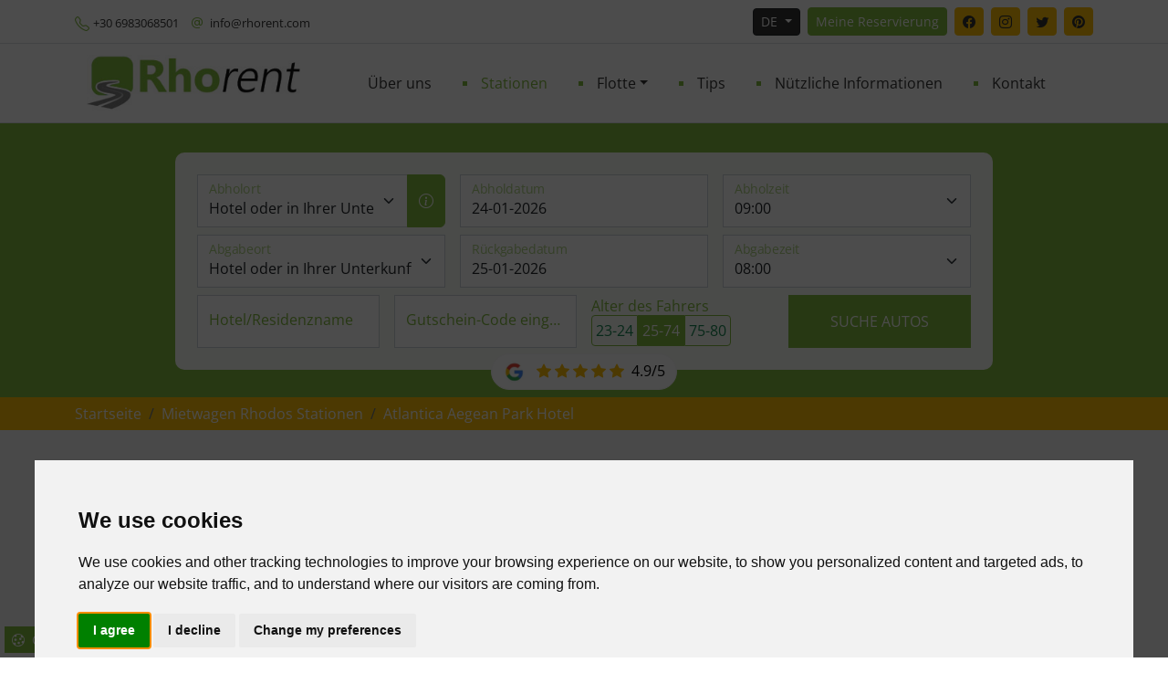

--- FILE ---
content_type: text/html; charset=UTF-8
request_url: https://www.rhorent.com/de/mietwagen-rhodos-stationen/atlantica-aegean-park-hotel
body_size: 9064
content:
<!doctype html>
<html lang="de" translate="no">
<head>
<meta charset="utf-8">
<title>Mietwagen Rhodos Atlantica Aegean Park Hotel | Rhorent</title>
<meta name="description" content="Atlantica Aegean Park Hotel ist eine unserer 28 Stationen auf der Insel Rhodos, das macht alles sehr einfach, Sie brauchen nicht nach einer Autovermietung in de...">
<meta name="rating" content="General">
<meta name="revisit-after" content="14 days">
<meta name="robots" content="index, follow">
<meta name="author" content="INTERNETi">
<meta name="copyright" content="Copyright, 2026 Rhorent Rent a Car Rhodes">
<meta name="distribution" content="Global">
<link rel="alternate" href="https://www.rhorent.com/car-rental-rhodes-stations/atlantica-aegean-park-hotel" hreflang="en"/>
<link rel="alternate" href="https://www.rhorent.com/el/ενοικίαση-αυτοκινήτου-ρόδος-σταθμοί/atlantica-aegean-park-hotel" hreflang="el"/>
<link rel="alternate" href="https://www.rhorent.com/fr/location-de-voiture-rhodes-stations/atlantica-aegean-park-hotel" hreflang="fr"/>
<link rel="alternate" href="https://www.rhorent.com/it/autonoleggio-rodi-stazioni/atlantica-aegean-park-hotel" hreflang="it"/>
<link rel="alternate" href="https://www.rhorent.com/de/mietwagen-rhodos-stationen/atlantica-aegean-park-hotel" hreflang="de"/>
<link rel="canonical" href="https://www.rhorent.com/de/mietwagen-rhodos-stationen/atlantica-aegean-park-hotel">
<link rel="manifest" href="/json/manifest-de.json">
<link rel="shortcut icon" href="/favicon.gif">
<meta name="viewport" content="width=device-width, initial-scale=1, shrink-to-fit=no">
<meta name="theme-color" content="#fff">
<link rel="apple-touch-icon" href="/images/icons/144x144.png">
<meta property="og:title" content="Mietwagen Rhodos Atlantica Aegean Park Hotel | Rhorent" />
<meta property="og:description" content="Atlantica Aegean Park Hotel ist eine unserer 28 Stationen auf der Insel Rhodos, das macht alles sehr einfach, Sie brauchen nicht nach einer Autovermietung in de...">
<meta property="og:type" content="website">
<meta property="og:url" content="https://www.rhorent.com/de/mietwagen-rhodos-stationen/atlantica-aegean-park-hotel">
<meta property="og:image" content="https://www.rhorent.com/photos/rent-a-car-atlantica-park-hotel-rhodes-471428.webp">
<link rel="preconnect" href="https://cdn.jsdelivr.net">
<link rel="stylesheet" href="https://cdn.jsdelivr.net/npm/bootstrap@5.2.2/dist/css/bootstrap.min.css">
<link rel="stylesheet" href="https://cdn.jsdelivr.net/npm/pikaday/css/pikaday.css">
<link rel="stylesheet" href="/css/index.css?v=2.423">
<link rel="stylesheet" href="https://cdn.jsdelivr.net/npm/@fancyapps/ui@4.0/dist/fancybox.css">
	</head>
<body>
<div class="minitop border-bottom py-2">
	<div class="container">
		<div class="row align-items-center">
			<div class="col-lg-6 text-center text-lg-start my-2 my-lg-0">
				<span class="text-nowrap d-inline-block"><span class="bi bi-telephone text-success"></span> <a href="tel:00306983068501" title="Rufen Sie uns an +30 6983068501">+30 6983068501</a></span>
				<span class="text-nowrap d-inline-block ms-2"><span class="bi bi-at text-success"></span> <a href="mailto:info@rhorent.com" title="Mailen Sie uns an info@rhorent.com">info@rhorent.com</a></span>
			</div>
			<div class="col-lg-6 text-center text-lg-end my-1 my-lg-0">
                <div class="dropdown d-inline ms-1">
                    <button class="btn btn-dark btn-sm dropdown-toggle text-uppercase" type="button" id="dropdownlang" data-bs-toggle="dropdown" aria-expanded="false">
                        de                        <div id="lang" class="hidden">de</div>
                    </button>
                    <ul class="dropdown-menu dropdown-menu-dark" aria-labelledby="dropdownlang">
                        <li><a class="dropdown-item text-uppercase" href="/car-rental-rhodes-stations/atlantica-aegean-park-hotel" title="English">en</a></li>
                        <li><a class="dropdown-item text-uppercase" href="/el/ενοικίαση-αυτοκινήτου-ρόδος-σταθμοί/atlantica-aegean-park-hotel" title="Ελληνικά">ελ</a></li>
                        <li><a class="dropdown-item text-uppercase" href="/fr/location-de-voiture-rhodes-stations/atlantica-aegean-park-hotel" title="Français">fr</a></li>
                        <li><a class="dropdown-item text-uppercase" href="/it/autonoleggio-rodi-stazioni/atlantica-aegean-park-hotel" title="Italiano">it</a></li>
                                            </ul>
                </div>
                <a href="/de/meine-reservierung" title="Meine Reservierung" class="btn btn-sm btn-success ms-1">Meine Reservierung</a>
                				<span class="text-nowrap d-inline-block">
                    <a target="_blank" href="https://www.facebook.com/Rhorent/" title="Rhorent Rent a Car Rhodes @ Facebook" class="btn btn-sm btn-warning ms-1" rel="nofollow"><span class="bi bi-facebook text-dark"></span></a>                    <a target="_blank" href="https://www.instagram.com/rhorentcarrental/" title="Rhorent Rent a Car Rhodes @ Instagram" class="btn btn-sm btn-warning ms-1" rel="nofollow"><span class="bi bi-instagram text-dark"></span></a>                    <a target="_blank" href="https://twitter.com/RhorentR" title="Rhorent Rent a Car Rhodes @ Twitter" class="btn btn-sm btn-warning ms-1" rel="nofollow"><span class="bi bi-twitter text-dark"></span></a>                    <a target="_blank" href="https://gr.pinterest.com/04j75w0eglt0tfclmg451razikp14u/" title="Rhorent Rent a Car Rhodes @ Pinterest" class="btn btn-sm btn-warning ms-1" rel="nofollow"><span class="bi bi-pinterest text-dark"></span></a>                </span>
                <div class="mt-3 mb-1 d-lg-none">
                    <a class="btn btn-light fw-normal rounded-pill" href="https://www.google.com/maps/place/Rhorent+Rent+a+Car+Rhodes+Airport/@36.2331278,27.9470449,11z/data=!4m11!1m2!2m1!1srhorent!3m7!1s0x14957b42d1a68d3d:0x304c36e8c3381e5c!8m2!3d36.4019295!4d28.0895918!9m1!1b1!15sCgdyaG9yZW50IgOIAQFaCSIHcmhvcmVudJIBEWNhcl9yZW50YWxfYWdlbmN5" title="4.9 von 5 Sternen Bewertet auf Google Reviews" alt="4.9 von 5 Sternen Bewertet auf Google Reviews" target="_blank" rel="noreferrer"><img src="/images/google-reviews.webp" alt="Google Reviews" width="25" height="25" class="me-2"> <span class="bi bi-star-fill me-1 text-warning"></span><span class="bi bi-star-fill me-1 text-warning"></span><span class="bi bi-star-fill me-1 text-warning"></span><span class="bi bi-star-fill me-1 text-warning"></span><span class="bi bi-star-fill me-1 text-warning"></span> 4.9/5</a>
                </div>
			</div>
		</div>
	</div>
</div><div class="header py-1 sticky-lg-top bg-white border-bottom">
	<div class="container">
		<div class="row align-items-center my-1">
			<div class="col-lg-3 text-center my-1 col1"><a href="/de/"><img src="/images/logo.jpg" title="Mietwagen Rhodos" alt="Mietwagen Rhodos" width="306" height="81"></a></div>
			<div class="col-lg-9 text-center text-lg-end my-1 menu col2">
				<nav class="navbar navbar-expand-lg navbar-light">
					<div class="container-fluid">
						<span class="navbar-brand d-lg-none">MENU</span>
						<button class="navbar-toggler" type="button" data-bs-toggle="offcanvas" data-bs-target="#offcanvasNavbar" aria-controls="offcanvasNavbar" aria-label="Menu">
							<span class="navbar-toggler-icon"></span>
						</button>
						<div class="offcanvas offcanvas-end" tabindex="-1" id="offcanvasNavbar" aria-labelledby="offcanvasNavbarLabel">
							<div class="offcanvas-header">
								<span class="offcanvas-title text-success h3" id="offcanvasNavbarLabel">Rhorent Rent a Car Rhodes</span>
								<button type="button" class="btn-close text-reset" data-bs-dismiss="offcanvas" aria-label="Close"></button>
							</div>
							<div class="offcanvas-body">
								<ul class="navbar-nav nav-fill justify-content-end justify-content-lg-center flex-grow-1 pe-3">
									<!-- <li class="nav-item"><a class="nav-link" aria-current="page" href="/de/" title="Startseite">Startseite</a></li> -->
									<li class="nav-item"><a class="nav-link" aria-current="page" href="/de/wir-über-uns-mietwagen-rhodos" title="Über uns">Über uns</a></li>
									<li class="nav-item"><a class="nav-link active" aria-current="page" href="/de/mietwagen-rhodos-stationen/" title="Stationen">Stationen</a></li>
									<li class="nav-item dropdown">
										<a class="nav-link dropdown-toggle" href="#" title="Flotte" id="FleetDropdown" role="button" data-bs-toggle="dropdown" aria-expanded="false">Flotte</a>
										<ul class="dropdown-menu" aria-labelledby="FleetDropdown">
											<li><a class="dropdown-item" href="/de/mietwagen-rhodos-flotte/" title="Mietwagen Rhodos Flotte">Alle</a></li>
																						<li><a class="dropdown-item" href="/de/mietwagen-rhodos-flotte/small/" title="Mietwagen Rhodos Small">Small</a></li>
																							<li><a class="dropdown-item" href="/de/mietwagen-rhodos-flotte/medium/" title="Mietwagen Rhodos Medium">Medium</a></li>
																							<li><a class="dropdown-item" href="/de/mietwagen-rhodos-flotte/station-wagon/" title="Mietwagen Rhodos Station Wagon">Station Wagon</a></li>
																							<li><a class="dropdown-item" href="/de/mietwagen-rhodos-flotte/large/" title="Mietwagen Rhodos Large">Large</a></li>
																							<li><a class="dropdown-item" href="/de/mietwagen-rhodos-flotte/automatic/" title="Mietwagen Rhodos Automatic">Automatic</a></li>
																							<li><a class="dropdown-item" href="/de/mietwagen-rhodos-flotte/crossover/" title="Mietwagen Rhodos Crossover">Crossover</a></li>
																							<li><a class="dropdown-item" href="/de/mietwagen-rhodos-flotte/suv/" title="Mietwagen Rhodos SUV">SUV</a></li>
																							<li><a class="dropdown-item" href="/de/mietwagen-rhodos-flotte/4wd/" title="Mietwagen Rhodos 4WD">4WD</a></li>
																							<li><a class="dropdown-item" href="/de/mietwagen-rhodos-flotte/electric-vehicles/" title="Mietwagen Rhodos Electric Vehicles">Electric Vehicles</a></li>
																							<li><a class="dropdown-item" href="/de/mietwagen-rhodos-flotte/special-cars/" title="Mietwagen Rhodos Special Cars">Special Cars</a></li>
																							<li><a class="dropdown-item" href="/de/mietwagen-rhodos-flotte/mini-van/" title="Mietwagen Rhodos Mini Van">Mini Van</a></li>
																							<li><a class="dropdown-item" href="/de/mietwagen-rhodos-flotte/soft-top/" title="Mietwagen Rhodos Soft Top">Soft Top</a></li>
																							<li><a class="dropdown-item" href="/de/mietwagen-rhodos-flotte/convertible/" title="Mietwagen Rhodos Convertible">Convertible</a></li>
																						</ul>
									</li>
                                    <li class="nav-item"><a class="nav-link" aria-current="page" href="/de/autovermietungstipps-für-die-fahrt-in-rhodos/" title="Tips">Tips</a></li>
									<li class="nav-item"><a class="nav-link" aria-current="page" href="/de/nützliche-informationen-zum-mieten-eines-autos-auf-rhodos/" title="Nützliche Informationen">Nützliche Informationen</a></li>
									<li class="nav-item"><a class="nav-link" aria-current="page" href="/de/kontaktieren-sie-uns-für-einen-mietwagen-rhodos" title="Kontakt">Kontakt</a></li>
									<li class="d-lg-none"><hr class="dropdown-divider"></li>
									<li class="text-center d-lg-none"><span class="text-success">Buchen Sie jetzt telefonisch und genießen Sie die besten Preise und die neuesten Mietwagenangebote!</span><div class="my-2"></div><a href="tel:00306983068501" title="Rufen Sie uns an +30 6983068501" class="text-nowrap m-1 btn btn-success btn-sm text-white">+30 6983068501</a><a href="tel:00302241082312" title="Rufen Sie uns an  +30 2241082312" class="text-nowrap m-1 btn btn-success btn-sm text-white"> +30 2241082312</a><a href="mailto:info@rhorent.com" title="Weiter info@rhorent.com" class="text-nowrap m-1 btn btn-success btn-sm text-white">info@rhorent.com</a>
									</li>
								</ul>
							</div>
						</div>
					</div>
				</nav>
			</div>
		</div>
	</div>
</div><div class="slider py-5 slider-small bg-success">
	<div class="container-flex">
		<div class="row align-items-center">
			<div class="col-12">
                <a class="btn btn-light bg-white fw-normal rounded-pill position-absolute bottom-0 start-50 translate-middle-x mb-2 d-none d-lg-block" href="https://www.google.com/maps/place/Rhorent+Rent+a+Car+Rhodes+Airport/@36.2331278,27.9470449,11z/data=!4m11!1m2!2m1!1srhorent!3m7!1s0x14957b42d1a68d3d:0x304c36e8c3381e5c!8m2!3d36.4019295!4d28.0895918!9m1!1b1!15sCgdyaG9yZW50IgOIAQFaCSIHcmhvcmVudJIBEWNhcl9yZW50YWxfYWdlbmN5" title="4.9 von 5 Sternen Bewertet auf Google Reviews" alt="4.9 von 5 Sternen Bewertet auf Google Reviews" target="_blank" rel="noreferrer"><img src="/images/google-reviews.webp" alt="Google Reviews" width="25" height="25" class="me-2"> <span class="bi bi-star-fill me-1 text-warning"></span><span class="bi bi-star-fill me-1 text-warning"></span><span class="bi bi-star-fill me-1 text-warning"></span><span class="bi bi-star-fill me-1 text-warning"></span><span class="bi bi-star-fill me-1 text-warning"></span> 4.9/5</a>
                				<div class="search-engine p-4">
					<form name="search-form" id="search-form" method="GET" action="/de/suche-mietwagen-rhodos#results-alerts" class="row gx-3 gy-2 align-items-center">
						<div class="col-lg-4">
                            <div class="input-group">
    							<div class="form-floating">
    								<select required name="location_from" id="location_from" class="form-select rounded-0" aria-label="Abholort">
    									<option value="" selected data-location-type="0">Wählen...</option>
    									<option value="2" data-location-type="2">Flughafen Rhodos</option><option value="3" data-location-type="5">Hotel oder in Ihrer Unterkunft auf Rhodos</option><option value="4" data-location-type="4">Rhodos Hafen</option><option value="6" data-location-type="5">Rhodos Altstadt</option><option value="5" data-location-type="5">Rhodos Stadt</option><option value="7" data-location-type="5">Faliraki</option><option value="10" data-location-type="5">Kolymbia</option><option value="9" data-location-type="5">Ixia</option><option value="8" data-location-type="5">Lindos</option><option value="13" data-location-type="5">Pefkos</option><option value="11" data-location-type="5">Kalithea</option><option value="12" data-location-type="5">Stegna</option><option value="14" data-location-type="5">Lardos</option><option value="15" data-location-type="5">Kiotari</option><option value="36" data-location-type="1">Hafen von Kamiros Skala</option>    								</select>
    								<label for="location_from" class="text-success">Abholort</label>
    							</div>                                <button class="btn btn-secondary" type="button" id="location_from_helper_icon" data-bs-toggle="tooltip" data-bs-placement="top" data-bs-html="true" data-bs-title="Abholort auswählen, um Abholanweisungen zu aktivieren" aria-label="Hilfreiche Anweisungen zur Abholung"><span class="bi bi-info-circle"></span></button>
                            </div>
						</div>

						<div class="col-lg-4">
							<div class="form-floating">
								<input readonly required type="text" name="date_from" id="date_from" placeholder="Abholdatum" class="form-control rounded-0" value="24-01-2026">
								<label for="date_from" class="text-success">Abholdatum</label>
							</div>
						</div>

						<div class="col-lg-4">
							<div class="form-floating">
								<select required name="time_from" id="time_from" class="form-select rounded-0" aria-label="Abholzeit">
									<option value="">Wählen...</option><option value="00:30">00:30</option><option value="01:00">01:00</option><option value="01:30">01:30</option><option value="02:00">02:00</option><option value="02:30">02:30</option><option value="03:00">03:00</option><option value="03:30">03:30</option><option value="04:00">04:00</option><option value="04:30">04:30</option><option value="05:00">05:00</option><option value="05:30">05:30</option><option value="06:00">06:00</option><option value="06:30">06:30</option><option value="07:00">07:00</option><option value="07:30">07:30</option><option value="08:00">08:00</option><option value="08:30">08:30</option><option value="09:00" selected>09:00</option><option value="09:30">09:30</option><option value="10:00">10:00</option><option value="10:30">10:30</option><option value="11:00">11:00</option><option value="11:30">11:30</option><option value="12:00">12:00</option><option value="12:30">12:30</option><option value="13:00">13:00</option><option value="13:30">13:30</option><option value="14:00">14:00</option><option value="14:30">14:30</option><option value="15:00">15:00</option><option value="15:30">15:30</option><option value="16:00">16:00</option><option value="16:30">16:30</option><option value="17:00">17:00</option><option value="17:30">17:30</option><option value="18:00">18:00</option><option value="18:30">18:30</option><option value="19:00">19:00</option><option value="19:30">19:30</option><option value="20:00">20:00</option><option value="20:30">20:30</option><option value="21:00">21:00</option><option value="21:30">21:30</option><option value="22:00">22:00</option><option value="22:30">22:30</option><option value="23:00">23:00</option><option value="23:30">23:30</option>
								</select>
								<label for="time_from" class="text-success">Abholzeit</label>
							</div>
						</div>

						<div class="col-lg-4">
							<div class="form-floating">
								<select required name="location_to" id="location_to" class="form-select rounded-0" aria-label="Abgabeort">
									<option value="" selected>Wählen...</option>
																	</select>
								<label for="location_to" class="text-success">Abgabeort</label>
							</div>
						</div>

						<div class="col-lg-4">
							<div class="form-floating">
								<input readonly required type="text" name="date_to" id="date_to" placeholder="Rückgabedatum" class="form-control rounded-0" value="25-01-2026">
								<label for="date_to" class="text-success">Rückgabedatum</label>
							</div>
						</div>

						<div class="col-lg-4">
							<div class="form-floating">
								<select required name="time_to" id="time_to" class="form-select rounded-0" aria-label="Abgabezeit">
									<option value="">Wählen...</option><option value="00:30">00:30</option><option value="01:00">01:00</option><option value="01:30">01:30</option><option value="02:00">02:00</option><option value="02:30">02:30</option><option value="03:00">03:00</option><option value="03:30">03:30</option><option value="04:00">04:00</option><option value="04:30">04:30</option><option value="05:00">05:00</option><option value="05:30">05:30</option><option value="06:00">06:00</option><option value="06:30">06:30</option><option value="07:00">07:00</option><option value="07:30">07:30</option><option value="08:00" selected>08:00</option><option value="08:30">08:30</option><option value="09:00">09:00</option><option value="09:30">09:30</option><option value="10:00">10:00</option><option value="10:30">10:30</option><option value="11:00">11:00</option><option value="11:30">11:30</option><option value="12:00">12:00</option><option value="12:30">12:30</option><option value="13:00">13:00</option><option value="13:30">13:30</option><option value="14:00">14:00</option><option value="14:30">14:30</option><option value="15:00">15:00</option><option value="15:30">15:30</option><option value="16:00">16:00</option><option value="16:30">16:30</option><option value="17:00">17:00</option><option value="17:30">17:30</option><option value="18:00">18:00</option><option value="18:30">18:30</option><option value="19:00">19:00</option><option value="19:30">19:30</option><option value="20:00">20:00</option><option value="20:30">20:30</option><option value="21:00">21:00</option><option value="21:30">21:30</option><option value="22:00">22:00</option><option value="22:30">22:30</option><option value="23:00">23:00</option><option value="23:30">23:30</option>
								</select>
								<label for="time_to" class="text-success">Abgabezeit</label>
							</div>
						</div>

                        <div class="col-lg-3 hidden" id="hotel_name_show">
                            <div class="form-floating">
                                <input type="text" name="hotel_name_search" id="hotel_name_search" placeholder="Hotel/Residenzname" class="form-control rounded-0" value="">
                                <label for="hotel_name_search" class="text-success">Hotel/Residenzname</label>
                            </div>
                        </div>

						<div class="col-lg-3">
							<div class="form-floating">
								<input type="text" name="coupon_code" id="coupon_code" placeholder="Gutschein-Code eingeben..." class="form-control rounded-0" value="">
								<label for="coupon_code" class="text-success">Gutschein-Code eingeben...</label>
							</div>
						</div>

						<div class="col-lg-3">
							<label for="coupon_code" class="text-success">Alter des Fahrers</label> 
							<div class="btn-group" role="group" aria-label="Age radio toggle button group">
								<input type="radio" class="btn-check" name="age" id="age23-24" value="age1" autocomplete="off">
								<label class="btn btn-sm btn-outline-success px-1" for="age23-24">23-24</label>
								<input type="radio" class="btn-check" name="age" id="age25-77" value="age2" autocomplete="off" checked>
								<label class="btn btn-sm btn-outline-success px-1" for="age25-77">25-74</label>
								<input type="radio" class="btn-check" name="age" id="age75+" value="age3" autocomplete="off">
								<label class="btn btn-sm btn-outline-success px-1" for="age75+">75-80</label>
							</div>
						</div>

						<div class="col-lg-3">
							<div class="d-grid gap-2">
								<button type="submit" class="btn btn btn-success py-3 rounded-0 px-0 small text-uppercase">Suche Autos</button>
							</div>
						</div>

					</form>
				</div>
			</div>
		</div>
	</div>
</div><div class="breadcrumbs py-2 bg-warning">
    <div class="container">
        <div class="row">
            <div class="col-12">
                <nav aria-label="breadcrumb">
                    <ol itemscope itemtype="https://schema.org/BreadcrumbList" class="breadcrumb py-0 my-0">
                        <li itemprop="itemListElement" itemscope itemtype="https://schema.org/ListItem" class="breadcrumb-item"><a itemprop="item" href="/de/" title="Startseite"><span itemprop="name">Startseite</span></a><meta itemprop="position" content="1"></li>
                                                <li itemprop="itemListElement" itemscope itemtype="https://schema.org/ListItem" class="breadcrumb-item"><a itemprop="item" href="/de/mietwagen-rhodos-stationen/" title="Mietwagen Rhodos Stationen"><span itemprop="name">Mietwagen Rhodos Stationen</span></a><meta itemprop="position" content="2"></li>
                        <li itemprop="itemListElement" itemscope itemtype="https://schema.org/ListItem" class="breadcrumb-item"><a itemprop="item" href="/de/mietwagen-rhodos-stationen/atlantica-aegean-park-hotel" title="Atlantica Aegean Park Hotel"><span itemprop="name">Atlantica Aegean Park Hotel</span></a><meta itemprop="position" content="3"></li>
                                                </ol>
                </nav>
            </div>
        </div>
    </div>
</div><div class="bg-light py-4">
	<div class="container">
        <div class="row gy-2 align-items-center">
            <div class="col-lg-9"><h1>Mietwagen Rhodos Atlantica Aegean Park Hotel</h1></div>
            <div class="col-lg-3"><a class="btn btn-success" href="https://www.google.com/maps/place/Rhorent+Rent+a+Car+Rhodes+Airport/@36.2331278,27.9470449,11z/data=!4m11!1m2!2m1!1srhorent!3m7!1s0x14957b42d1a68d3d:0x304c36e8c3381e5c!8m2!3d36.4019295!4d28.0895918!9m1!1b1!15sCgdyaG9yZW50IgOIAQFaCSIHcmhvcmVudJIBEWNhcl9yZW50YWxfYWdlbmN5" title="4.9 von 5 Sternen Bewertet auf Google Reviews" alt="4.9 von 5 Sternen Bewertet auf Google Reviews" target="_blank" rel="noreferrer"><span class="bi bi-star-fill me-1"></span><span class="bi bi-star-fill me-1"></span><span class="bi bi-star-fill me-1"></span><span class="bi bi-star-fill me-1"></span><span class="bi bi-star-half me-1"></span> 4.9 von 5 Sternen Bewertet auf Google Reviews</a></div>
        </div>
		<div class="row">
			<div class="col-12">
                <hr class="w-25 bg-success">
                <p class="lh-base">Atlantica Aegean Park Hotel ist eine unserer 28 Stationen auf der Insel Rhodos, das macht alles sehr einfach, Sie brauchen nicht nach einer Autovermietung in der Nähe Ihres Hotels zu suchen oder auf einen Vertreter zu warten, wir erwarten Sie in unserem Büro neben der Rezeption zu der von Ihnen gewünschten Zeit innerhalb der Arbeitszeiten, um Ihr Auto abzuholen.</p>                    <img src="/photos/rent-a-car-atlantica-park-hotel-rhodes-471428.webp" title="Mietwagen Rhodos Atlantica Aegean Park Hotel" alt="Mietwagen Rhodos Atlantica Aegean Park Hotel" class="img-fluid mx-auto d-block mb-4 mt-2 w-100" loading="lazy">
                        
<ul class="lh-base check-list py-3 px-4 text-bg-light bg-gradient rounded-0 my-3 shadow-sm">
<li>KOSTENLOSE STORNIERUNG</li>
<li>Einfache und problemlose Online-Buchung</li>
<li>Perfekt gewartete NEUE Fahrzeuge</li>
<li>Niedrige Preise, immer unter Berücksichtigung der goldenen Regel „Preis-Leistungs-Verhältnis“.</li>
<li>Die Möglichkeit einer Vollkaskoversicherung</li>
<li>Erweiterter Pannenschutz 24/7</li>
</ul>
<p class="lh-base">Das Atlantica Aegean Park Hotel ist der perfekte Ort, um Ihre Ausflüge auf der wunderschönen Insel Rhodos zu beginnen!</p>
<h2 class="h4">Auto mieten in Atlantica Aegean Park Hotel von RhoRent Autovermietung</h2>
<p class="lh-base">Unsere Mitarbeiter am Schalter in der Hotellobby werden Ihnen alle Informationen geben, die Sie benötigen, um Ihren Roadtrip um die Insel Rhodos zu einem schönen Erlebnis zu machen! Kostenlose Parkplätze rund um die mittelalterliche Stadt Rhodos, der beste Ort, um Ihr Auto in Lindos zu parken, die besten Sandstrände, die Sie erkunden müssen, sind nur einige der Informationen, die wir gerne mit Ihnen teilen werden. Mieten Sie ein Auto und genießen Sie die Schönheit von Rhodos in Komfort und Stil!</p>
<h3 class="h5">Kostenloses Parken für Ihr Mietauto im Atlantica Aegean Park Hotel</h3>
<p class="lh-base">Parken Sie Ihr Auto von RhoRent Autovermietung kostenlos auf dem Privatparkplatz des Hotels.</p>
<h4 class="h5">Einwegautovermietung verfügbar</h4>
<p class="lh-base">Mieten Sie ein Auto in Atlantica Aegean Park Hotel und geben Sie es am Flughafen oder Hafen von Rhodos zurück.</p>
                <div class="row gy-2 align-items-center my-5">
                    <div class="col-lg-6">
                        <h4 class="h5">Kontaktiere</h5>
                        <span class="fw-bold">Telefon</span>: <a href="tel:306983068501" title="Rufen Sie uns an +30 6983068501" class="d-inline-block text-success"><span class="bi bi-telephone-fill me-1"></span>+30 6983068501</a>
                        <span class="fw-bold">Email</span>: <a href="mailto:info@rhorent.com" title="Mailen Sie uns an info@rhorent.com" class="d-inline-block text-success"><span class="bi bi-envelope-fill me-1"></span>info@rhorent.com</a>
                        <table class="table table-bordered table-sm small mt-3"><thead><tr><th>Tag</th><th>Öffnungszeiten</th></tr></thead><tbody><tr><td>Montag</td><td>08:00 - 12:00 & 17:00 - 21:00</td></tr><tr><td>Dienstag</td><td>08:00 - 12:00 & 17:00 - 21:00</td></tr><tr><td>Mittwoch</td><td>08:00 - 12:00 & 17:00 - 21:00</td></tr><tr><td>Donnerstag</td><td>08:00 - 12:00 & 17:00 - 21:00</td></tr><tr><td>Freitag</td><td>08:00 - 12:00 & 17:00 - 21:00</td></tr><tr><td>Samstag</td><td>08:00 - 12:00 & 17:00 - 21:00</td></tr><tr><td>Sonntag</td><td>08:00 - 12:00 & 17:00 - 21:00</td></tr></tbody></table>                    </div>
                    <div class="col-lg-6 px-lg-5">
                                            </div>
                </div>

                                                			</div>
		</div>
	</div>
</div><footer>
<div class="bg-dark pt-5 pb-3 footer">
    <div class="container">
        <div class="row g-4">
            <div class="col-md-2">
                <h5 class="text-uppercase text-white">Rhorent</h5>
                <ul class="nav flex-column">
                    <li class="nav-item mb-2"><a href="/de/wir-über-uns-mietwagen-rhodos" class="nav-link p-0" title="Über uns">Über uns</a></li>
                    <li class="nav-item mb-2"><a href="/de/mietbedingungen" class="nav-link p-0" title="Allgemeine Geschäftsbedingungen">Allgemeine Geschäftsbedingungen</a></li>
                    <li class="nav-item mb-2"><a href="/de/datenschutzerklärung" class="nav-link p-0" title="Datenschutzerklärung">Datenschutzerklärung</a></li>
                    <li class="nav-item mb-2"><a href="/de/autovermietungstipps-für-die-fahrt-in-rhodos/" class="nav-link p-0" title="Tips">Tips</a></li>
                    <li class="nav-item mb-2"><a href="/de/nützliche-informationen-zum-mieten-eines-autos-auf-rhodos/" class="nav-link p-0" title="Nützliche Informationen">Nützliche Informationen</a></li>
                    <li class="nav-item mb-2"><a href="/de/auto-transfer-auf-rhodos" class="nav-link p-0" title="Transfers">Transfers</a></li>
                    <li class="nav-item mb-2"><a href="/de/kontaktieren-sie-uns-für-einen-mietwagen-rhodos" class="nav-link p-0" title="Kontakt">Kontakt</a></li>
                </ul>
            </div>
            <div class="col-md-4 fleet-column">
                <h5 class="text-uppercase text-white">Stationen</h5>
                <ul class="px-0">
                                        <li class="nav-item mb-2"><a href="/de/mietwagen-rhodos-stationen/flughafen-rhodos" class="nav-link p-0" title="Mietwagen Rhodos - Flughafen Rhodos">Flughafen Rhodos</a></li>
                                            <li class="nav-item mb-2"><a href="/de/mietwagen-rhodos-stationen/hotel-oder-in-ihrer-unterkunft-auf-rhodos" class="nav-link p-0" title="Mietwagen Rhodos - Hotel oder in Ihrer Unterkunft auf Rhodos">Hotel oder in Ihrer Unterkunft auf Rhodos</a></li>
                                            <li class="nav-item mb-2"><a href="/de/mietwagen-rhodos-stationen/rhodos-hafen" class="nav-link p-0" title="Mietwagen Rhodos - Rhodos Hafen">Rhodos Hafen</a></li>
                                            <li class="nav-item mb-2"><a href="/de/mietwagen-rhodos-stationen/rhodos-altstadt" class="nav-link p-0" title="Mietwagen Rhodos - Rhodos Altstadt">Rhodos Altstadt</a></li>
                                            <li class="nav-item mb-2"><a href="/de/mietwagen-rhodos-stationen/rhodos-stadt" class="nav-link p-0" title="Mietwagen Rhodos - Rhodos Stadt">Rhodos Stadt</a></li>
                                            <li class="nav-item mb-2"><a href="/de/mietwagen-rhodos-stationen/faliraki" class="nav-link p-0" title="Mietwagen Rhodos - Faliraki">Faliraki</a></li>
                                            <li class="nav-item mb-2"><a href="/de/mietwagen-rhodos-stationen/kolymbia" class="nav-link p-0" title="Mietwagen Rhodos - Kolymbia">Kolymbia</a></li>
                                            <li class="nav-item mb-2"><a href="/de/mietwagen-rhodos-stationen/ixia" class="nav-link p-0" title="Mietwagen Rhodos - Ixia">Ixia</a></li>
                                            <li class="nav-item mb-2"><a href="/de/mietwagen-rhodos-stationen/lindos" class="nav-link p-0" title="Mietwagen Rhodos - Lindos">Lindos</a></li>
                                            <li class="nav-item mb-2"><a href="/de/mietwagen-rhodos-stationen/pefkos" class="nav-link p-0" title="Mietwagen Rhodos - Pefkos">Pefkos</a></li>
                                            <li class="nav-item mb-2"><a href="/de/mietwagen-rhodos-stationen/kalithea" class="nav-link p-0" title="Mietwagen Rhodos - Kalithea">Kalithea</a></li>
                                            <li class="nav-item mb-2"><a href="/de/mietwagen-rhodos-stationen/stegna" class="nav-link p-0" title="Mietwagen Rhodos - Stegna">Stegna</a></li>
                                            <li class="nav-item mb-2"><a href="/de/mietwagen-rhodos-stationen/" class="nav-link p-0" title="Stationen">und 19 noch...</a></li>
                </ul>
            </div>
            <div class="col-md-3 fleet-column">
                <h5 class="text-uppercase text-white">Flotte</h5>
                <ul class="px-0">
                    <li class="nav-item mb-2"><a href="/de/mietwagen-rhodos-flotte/" class="nav-link p-0" title="Mietwagen Rhodos Flotte">Alle</a></li>
                                        <li class="nav-item mb-2"><a href="/de/mietwagen-rhodos-flotte/small/" class="nav-link p-0" title="Mietwagen Rhodos Small">Small</a></li>
                                            <li class="nav-item mb-2"><a href="/de/mietwagen-rhodos-flotte/medium/" class="nav-link p-0" title="Mietwagen Rhodos Medium">Medium</a></li>
                                            <li class="nav-item mb-2"><a href="/de/mietwagen-rhodos-flotte/station-wagon/" class="nav-link p-0" title="Mietwagen Rhodos Station Wagon">Station Wagon</a></li>
                                            <li class="nav-item mb-2"><a href="/de/mietwagen-rhodos-flotte/large/" class="nav-link p-0" title="Mietwagen Rhodos Large">Large</a></li>
                                            <li class="nav-item mb-2"><a href="/de/mietwagen-rhodos-flotte/automatic/" class="nav-link p-0" title="Mietwagen Rhodos Automatic">Automatic</a></li>
                                            <li class="nav-item mb-2"><a href="/de/mietwagen-rhodos-flotte/crossover/" class="nav-link p-0" title="Mietwagen Rhodos Crossover">Crossover</a></li>
                                            <li class="nav-item mb-2"><a href="/de/mietwagen-rhodos-flotte/suv/" class="nav-link p-0" title="Mietwagen Rhodos SUV">SUV</a></li>
                                            <li class="nav-item mb-2"><a href="/de/mietwagen-rhodos-flotte/4wd/" class="nav-link p-0" title="Mietwagen Rhodos 4WD">4WD</a></li>
                                            <li class="nav-item mb-2"><a href="/de/mietwagen-rhodos-flotte/electric-vehicles/" class="nav-link p-0" title="Mietwagen Rhodos Electric Vehicles">Electric Vehicles</a></li>
                                            <li class="nav-item mb-2"><a href="/de/mietwagen-rhodos-flotte/special-cars/" class="nav-link p-0" title="Mietwagen Rhodos Special Cars">Special Cars</a></li>
                                            <li class="nav-item mb-2"><a href="/de/mietwagen-rhodos-flotte/mini-van/" class="nav-link p-0" title="Mietwagen Rhodos Mini Van">Mini Van</a></li>
                                            <li class="nav-item mb-2"><a href="/de/mietwagen-rhodos-flotte/soft-top/" class="nav-link p-0" title="Mietwagen Rhodos Soft Top">Soft Top</a></li>
                                            <li class="nav-item mb-2"><a href="/de/mietwagen-rhodos-flotte/convertible/" class="nav-link p-0" title="Mietwagen Rhodos Convertible">Convertible</a></li>
                                        </ul>
            </div>
            <div class="col-md-3">
                <h5 class="text-uppercase text-white">Contact Us</h5>
                <ul class="nav flex-column">
                    <li class="nav-item mb-2"><a href="tel:00306983068501" class="nav-link p-0" title="Rufen Sie uns an +30 6983068501"><span class="bi bi-telephone me-1"></span> +30 6983068501</a></li>
                    <li class="nav-item mb-2"><a href="tel:00302241082312" class="nav-link p-0" title="Rufen Sie uns an  +30 2241082312"><span class="bi bi-telephone me-1"></span>  +30 2241082312</a></li>
                    <li class="nav-item mb-2"><a href="mailto:info@rhorent.com" class="nav-link p-0" title="Mailen Sie uns an info@rhorent.com"><span class="bi bi-envelope me-1"></span> info@rhorent.com</a></li>
                                    </ul>
            </div>
        </div>
        <hr class="bg-secondary mt-2 mx-auto">
        <div class="row g-2 align-items-center">
            <div class="col-md-12 text-center">
                <small class="text-ccc">&copy; Copyright 2026 Rhorent Rent a Car Rhodes, All rights reserved - Proudly Developed by <span class="text-success">RodosCars</span> & <span class="text-success">INTERNETi</span></small>
            </div>
        </div>
    </div>
</div>
</footer><!-- Pickup Instructions Modal -->
<div class="modal fade" id="InstructionsModal" tabindex="-1" aria-labelledby="InstructionsModalLabel" aria-hidden="true">
    <div class="modal-dialog modal-dialog-centered modal-lg">
        <div class="modal-content" id="InstructionsModal-content">
        </div>
    </div>
</div>
<!-- Pickup Instructions Modal --><script src="https://cdn.jsdelivr.net/npm/@popperjs/core@2.11.8/dist/umd/popper.min.js" integrity="sha384-I7E8VVD/ismYTF4hNIPjVp/Zjvgyol6VFvRkX/vR+Vc4jQkC+hVqc2pM8ODewa9r" crossorigin="anonymous" defer></script>
<script src="https://cdn.jsdelivr.net/combine/npm/bootstrap@5.3.3,npm/lazyload@2.0.0-rc.2,npm/pikaday@1.8.2" defer></script>
<script src="/js/functions.js?v069" defer></script>

<script type="text/javascript" src="/js/cookie-consent.js" charset="UTF-8"></script>
<script>
window.dataLayer = window.dataLayer || [];
function gtag(){
  dataLayer.push(arguments);
}
gtag('consent', 'default', {
  'ad_storage': 'denied',
  'ad_user_data': 'denied',
  'ad_personalization': 'denied',
  'analytics_storage': 'denied'
});
</script>
<script type="text/javascript" charset="UTF-8">
document.addEventListener('DOMContentLoaded', function () 
{
  cookieconsent.run(
  {
    "notice_banner_type":"interstitial",
    "consent_type":"express",
    "palette":"light",
    "language":"en",
    "page_load_consent_levels":["strictly-necessary"],
    "notice_banner_reject_button_hide":false,
    "preferences_center_close_button_hide":false,
    "page_refresh_confirmation_buttons":false,
    "callbacks": 
    {
      "scripts_specific_loaded": (level) => 
      {
        switch(level) 
        {
          case 'targeting':
          gtag('consent', 'update', 
          {
            'ad_storage': 'granted',
            'ad_user_data': 'granted',
            'ad_personalization': 'granted',
            'analytics_storage': 'granted'
          });
          break;
        }
      }
    },
    "callbacks_force": true
  });
});
</script>
<!-- Google Analytics -->
<script type="text/plain" data-cookie-consent="tracking" async src="https://www.googletagmanager.com/gtag/js?id=G-7L84MRJQ4M"></script>
<script type="text/plain" data-cookie-consent="tracking">
    window.dataLayer = window.dataLayer || [];
    function gtag(){dataLayer.push(arguments);}
    gtag('js', new Date());
    gtag('config', 'G-7L84MRJQ4M');
</script>
<!-- end of Google Analytics-->
<!-- Google Ads -->
<script type="text/plain" data-cookie-consent="tracking" async src="https://www.googletagmanager.com/gtag/js?id=AW-856661430"></script>
<script type="text/plain" data-cookie-consent="tracking">
    window.dataLayer = window.dataLayer || [];
    function gtag(){dataLayer.push(arguments);}
    gtag('js', new Date());
    gtag('config', 'AW-856661430');
</script>
<!-- end of Google Ads-->
<!-- Microsoft Clarity-->
<script type="text/plain" data-cookie-consent="tracking">
    (function(c,l,a,r,i,t,y){
        c[a]=c[a]||function(){(c[a].q=c[a].q||[]).push(arguments)};
        t=l.createElement(r);t.async=1;t.src="https://www.clarity.ms/tag/"+i;
        y=l.getElementsByTagName(r)[0];y.parentNode.insertBefore(t,y);
    })(window, document, "clarity", "script", "mnw10uoir6");
</script>
<!-- Microsoft Clarity-->
<!-- Below is the link that users can use to open Preferences Center to change their preferences. Do not modify the ID parameter. Place it where appropriate, style it as needed. -->
<a href="#" title="Cookie Settings" id="open_preferences_center" class="btn btn-sm rounded-0 btn-success text-white border-0" style="position:fixed;left:5px;bottom:5px"><span class="bi bi-cookie me-1"></span> Cookie Settings</a>
<script>
document.addEventListener("DOMContentLoaded", function () {
  const locationFromSelect = document.getElementById('location_from');
  locationFromSelect.value = 3;
  locationFromSelect.dispatchEvent(new Event('change'));
});
</script>
        <script src="https://cdn.jsdelivr.net/npm/@fancyapps/ui@4.0/dist/fancybox.umd.js"></script>
	<script type="text/plain" data-cookie-consent="functionality">
var Tawk_API=Tawk_API||{}, Tawk_LoadStart=new Date();
(function(){
var s1=document.createElement("script"),s0=document.getElementsByTagName("script")[0];
s1.async=true;
s1.src='https://embed.tawk.to/58e21941f97dd14875f5b69d/default';
s1.charset='UTF-8';
s1.setAttribute('crossorigin','*');
s0.parentNode.insertBefore(s1,s0);
})();
</script>
    <script type="application/ld+json">
{"@context":"https://schema.org","@graph":[{"@type":"AutoRental","@id":"https://www.rhorent.com#localbusiness","url":"https://www.rhorent.com","name":"Rhorent Rent a Car Rhodes","brand":"Rhorent Rent a Car Rhodes","slogan":"Rhorent bieten alle Arten von Autos für Autovermietung am Flughafen Rhodos und die ganze Insel Rodos, Voll Versichert zu Erstaunlichen Preisen","logo":{"@type":"ImageObject","@id":"https://www.rhorent.com/#logo","url":"https://www.rhorent.com/images/logo.jpg","width":306,"height":81},"image":{"@type":"ImageObject","@id":"https://www.rhorent.com/#featuredimage","url":"https://www.rhorent.com/images/featured.jpg"},"telephone":"+30 6983068501","email":"info@rhorent.com","knowsAbout":"Mietwagen Rhodos","priceRange":"€20-€100","aggregateRating":{"@type":"AggregateRating","ratingValue":"4.8746","reviewCount":"1826"}},{"@type":"WebSite","@id":"https://www.rhorent.com#website","url":"https://www.rhorent.com","name":"Rhorent Rent a Car Rhodes","description":"Rhorent bieten alle Arten von Autos für Autovermietung am Flughafen Rhodos und die ganze Insel Rodos, Voll Versichert zu Erstaunlichen Preisen","inLanguage":"de"},{"@type":"WebPage","@id":"https://www.rhorent.com/de/mietwagen-rhodos-stationen/atlantica-aegean-park-hotel#webpage","url":"https://www.rhorent.com/de/mietwagen-rhodos-stationen/atlantica-aegean-park-hotel","name":"Mietwagen Rhodos Atlantica Aegean Park Hotel | Rhorent","description":"Atlantica Aegean Park Hotel ist eine unserer 28 Stationen auf der Insel Rhodos, das macht alles sehr einfach, Sie brauchen nicht nach einer Autovermietung in de...","inLanguage":"de","isPartOf":{"@id":"https://www.rhorent.com#website"},"primaryImageOfPage":{"@id":"https://www.rhorent.com/#featuredimage"}}]}</script>
    </body>
</html>

--- FILE ---
content_type: text/html; charset=UTF-8
request_url: https://www.rhorent.com/includes/get-oneway.php?action=get-oneway&location_from=3&lang=de
body_size: 7
content:
[{"location_id":2,"location_name":"Flughafen Rhodos"},{"location_id":3,"location_name":"Hotel oder in Ihrer Unterkunft auf Rhodos"},{"location_id":4,"location_name":"Rhodos Hafen"}]

--- FILE ---
content_type: application/javascript
request_url: https://www.rhorent.com/js/cookie-consent.js
body_size: 14616
content:
var cookieconsent=function(e){var t={};function n(o){if(t[o])return t[o].exports;var c=t[o]={i:o,l:!1,exports:{}};return e[o].call(c.exports,c,c.exports,n),c.l=!0,c.exports}return n.m=e,n.c=t,n.d=function(e,t,o){n.o(e,t)||Object.defineProperty(e,t,{enumerable:!0,get:o})},n.r=function(e){"undefined"!=typeof Symbol&&Symbol.toStringTag&&Object.defineProperty(e,Symbol.toStringTag,{value:"Module"}),Object.defineProperty(e,"__esModule",{value:!0})},n.t=function(e,t){if(1&t&&(e=n(e)),8&t||4&t&&"object"==typeof e&&e&&e.__esModule)return e;var o=Object.create(null);if(n.r(o),Object.defineProperty(o,"default",{enumerable:!0,value:e}),2&t&&"string"!=typeof e)for(var c in e)n.d(o,c,(function(t){return e[t]}).bind(null,c));return o},n.n=function(e){var t=e&&e.__esModule?function(){return e.default}:function(){return e};return n.d(t,"a",t),t},n.o=function(e,t){return Object.prototype.hasOwnProperty.call(e,t)},n.p="",n(n.s=52)}([function(e,t,n){"use strict";e.exports=function(e){var t=[];return t.toString=function(){return this.map(function(t){var n=function(e,t){var n,o=e[1]||"",c=e[3];if(!c)return o;if(t&&"function"==typeof btoa){var r=(n=c,"/*# sourceMappingURL=data:application/json;charset=utf-8;base64,"+btoa(unescape(encodeURIComponent(JSON.stringify(n))))+" */");return[o].concat(c.sources.map(function(e){return"/*# sourceURL="+c.sourceRoot+e+" */"})).concat([r]).join("\n")}return[o].join("\n")}(t,e);return t[2]?"@media "+t[2]+"{"+n+"}":n}).join("")},t.i=function(e,n){"string"==typeof e&&(e=[[null,e,""]]);for(var o={},c=0;c<this.length;c++){var r=this[c][0];null!=r&&(o[r]=!0)}for(c=0;c<e.length;c++){var i=e[c];null!=i[0]&&o[i[0]]||(n&&!i[2]?i[2]=n:n&&(i[2]="("+i[2]+") and ("+n+")"),t.push(i))}},t}},function(e,t,n){var o,c,r,i={},s=(c=function(){return window&&document&&document.all&&!window.atob},function(){return void 0===r&&(r=c.apply(this,arguments)),r}),a=function(e,t){return t?t.querySelector(e):document.querySelector(e)},l=(o={},function(e,t){if("function"==typeof e)return e();if(void 0===o[e]){var n=a.call(this,e,t);if(window.HTMLIFrameElement&&n instanceof window.HTMLIFrameElement)try{n=n.contentDocument.head}catch(c){n=null}o[e]=n}return o[e]}),d=null,p=0,f=[],u=n(39);function h(e,t){for(var n=0;n<e.length;n++){var o=e[n],c=i[o.id];if(c){c.refs++;for(var r=0;r<c.parts.length;r++)c.parts[r](o.parts[r]);for(;r<o.parts.length;r++)c.parts.push(C(o.parts[r],t))}else{var s=[];for(r=0;r<o.parts.length;r++)s.push(C(o.parts[r],t));i[o.id]={id:o.id,refs:1,parts:s}}}}function m(e,t){for(var n=[],o={},c=0;c<e.length;c++){var r=e[c],i=t.base?r[0]+t.base:r[0],s={css:r[1],media:r[2],sourceMap:r[3]};o[i]?o[i].parts.push(s):n.push(o[i]={id:i,parts:[s]})}return n}function b(e,t){var n=l(e.insertInto);if(!n)throw Error("Couldn't find a style target. This probably means that the value for the 'insertInto' parameter is invalid.");var o=f[f.length-1];if("top"===e.insertAt)o?o.nextSibling?n.insertBefore(t,o.nextSibling):n.appendChild(t):n.insertBefore(t,n.firstChild),f.push(t);else if("bottom"===e.insertAt)n.appendChild(t);else{if("object"!=typeof e.insertAt||!e.insertAt.before)throw Error("[Style Loader]\n\n Invalid value for parameter 'insertAt' ('options.insertAt') found.\n Must be 'top', 'bottom', or Object.\n (https://github.com/webpack-contrib/style-loader#insertat)\n");var c=l(e.insertAt.before,n);n.insertBefore(t,c)}}function g(e){if(null===e.parentNode)return!1;e.parentNode.removeChild(e);var t=f.indexOf(e);t>=0&&f.splice(t,1)}function k(e){var t=document.createElement("style");if(void 0===e.attrs.type&&(e.attrs.type="text/css"),void 0===e.attrs.nonce){var o=n.nc;o&&(e.attrs.nonce=o)}return v(t,e.attrs),b(e,t),t}function v(e,t){Object.keys(t).forEach(function(n){e.setAttribute(n,t[n])})}function C(e,t){if(t.transform&&e.css){if(!(r="function"==typeof t.transform?t.transform(e.css):t.transform.default(e.css)))return function(){};e.css=r}if(t.singleton){var n,o,c,r,i,s,a=p++;n=d||(d=k(t)),o=$.bind(null,n,a,!1),c=$.bind(null,n,a,!0)}else e.sourceMap&&"function"==typeof URL&&"function"==typeof URL.createObjectURL&&"function"==typeof URL.revokeObjectURL&&"function"==typeof Blob&&"function"==typeof btoa?(n=(i=t,s=document.createElement("link"),void 0===i.attrs.type&&(i.attrs.type="text/css"),i.attrs.rel="stylesheet",v(s,i.attrs),b(i,s),s),o=w.bind(null,n,t),c=function(){g(n),n.href&&URL.revokeObjectURL(n.href)}):(n=k(t),o=_.bind(null,n),c=function(){g(n)});return o(e),function(t){t?(t.css!==e.css||t.media!==e.media||t.sourceMap!==e.sourceMap)&&o(e=t):c()}}e.exports=function(e,t){if("undefined"!=typeof DEBUG&&DEBUG&&"object"!=typeof document)throw Error("The style-loader cannot be used in a non-browser environment");(t=t||{}).attrs="object"==typeof t.attrs?t.attrs:{},t.singleton||"boolean"==typeof t.singleton||(t.singleton=s()),t.insertInto||(t.insertInto="body"),t.insertAt||(t.insertAt="bottom");var n=m(e,t);return h(n,t),function(e){for(var o,c=[],r=0;r<n.length;r++){var s=n[r];(o=i[s.id]).refs--,c.push(o)}for(e&&h(m(e,t),t),r=0;r<c.length;r++)if(0===(o=c[r]).refs){for(var a=0;a<o.parts.length;a++)o.parts[a]();delete i[o.id]}}};var y,x=(y=[],function(e,t){return y[e]=t,y.filter(Boolean).join("\n")});function $(e,t,n,o){var c=n?"":o.css;if(e.styleSheet)e.styleSheet.cssText=x(t,c);else{var r=document.createTextNode(c),i=e.childNodes;i[t]&&e.removeChild(i[t]),i.length?e.insertBefore(r,i[t]):e.appendChild(r)}}function _(e,t){var n=t.css,o=t.media;if(o&&e.setAttribute("media",o),e.styleSheet)e.styleSheet.cssText=n;else{for(;e.firstChild;)e.removeChild(e.firstChild);e.appendChild(document.createTextNode(n))}}function w(e,t,n){var o=n.css,c=n.sourceMap,r=void 0===t.convertToAbsoluteUrls&&c;(t.convertToAbsoluteUrls||r)&&(o=u(o)),c&&(o+="\n/*# sourceMappingURL=data:application/json;base64,"+btoa(unescape(encodeURIComponent(JSON.stringify(c))))+" */");var i=new Blob([o],{type:"text/css"}),s=e.href;e.href=URL.createObjectURL(i),s&&URL.revokeObjectURL(s)}},function(e){e.exports=JSON.parse('{"i18n":{"active":"Active","always_active":"Always active","impressum":"<a href=\'%s\' target=\'_blank\'>Impressum</a>","inactive":"Inactive","nb_agree":"I agree","nb_changep":"Change my preferences","nb_ok":"OK","nb_reject":"I decline","nb_text":"We use cookies and other tracking technologies to improve your browsing experience on our website, to show you personalized content and targeted ads, to analyze our website traffic, and to understand where our visitors are coming from.","nb_title":"We use cookies","pc_fnct_text_1":"Functionality cookies","pc_fnct_text_2":"These cookies are used to provide you with a more personalized experience on our website and to remember choices you make when you use our website.","pc_fnct_text_3":"For example, we may use functionality cookies to remember your language preferences or remember your login details.","pc_minfo_text_1":"More information","pc_minfo_text_2":"For any queries in relation to our policy on cookies and your choices, please contact us.","pc_minfo_text_3":"To find out more, please visit our <a href=\'%s\' target=\'_blank\'>Privacy Policy</a>.","pc_save":"Save my preferences","pc_sncssr_text_1":"Strictly necessary cookies","pc_sncssr_text_2":"These cookies are essential to provide you with services available through our website and to enable you to use certain features of our website.","pc_sncssr_text_3":"Without these cookies, we cannot provide you certain services on our website.","pc_title":"Cookies Preferences Center","pc_trck_text_1":"Tracking cookies","pc_trck_text_2":"These cookies are used to collect information to analyze the traffic to our website and how visitors are using our website.","pc_trck_text_3":"For example, these cookies may track things such as how long you spend on the website or the pages you visit which helps us to understand how we can improve our website for you.","pc_trck_text_4":"The information collected through these tracking and performance cookies do not identify any individual visitor.","pc_trgt_text_1":"Targeting and advertising cookies","pc_trgt_text_2":"These cookies are used to show advertising that is likely to be of interest to you based on your browsing habits.","pc_trgt_text_3":"These cookies, as served by our content and/or advertising providers, may combine information they collected from our website with other information they have independently collected relating to your web browser\'s activities across their network of websites.","pc_trgt_text_4":"If you choose to remove or disable these targeting or advertising cookies, you will still see adverts but they may not be relevant to you.","pc_yprivacy_text_1":"Your privacy is important to us","pc_yprivacy_text_2":"Cookies are very small text files that are stored on your computer when you visit a website. We use cookies for a variety of purposes and to enhance your online experience on our website (for example, to remember your account login details).","pc_yprivacy_text_3":"You can change your preferences and decline certain types of cookies to be stored on your computer while browsing our website. You can also remove any cookies already stored on your computer, but keep in mind that deleting cookies may prevent you from using parts of our website.","pc_yprivacy_title":"Your privacy","privacy_policy":"<a href=\'%s\' target=\'_blank\'>Privacy Policy</a>"}}')},function(e){e.exports=JSON.parse('{"i18n":{}}')},function(e){e.exports=JSON.parse('{"i18n":{}}')},function(e){e.exports=JSON.parse('{"i18n":{}}')},function(e){e.exports=JSON.parse('{"i18n":{}}')},function(e){e.exports=JSON.parse('{"i18n":{}}')},function(e){e.exports=JSON.parse('{"i18n":{}}')},function(e){e.exports=JSON.parse('{"i18n":{}}')},function(e){e.exports=JSON.parse('{"i18n":{}}')},function(e){e.exports=JSON.parse('{"i18n":{}}')},function(e){e.exports=JSON.parse('{"i18n":{}}')},function(e){e.exports=JSON.parse('{"i18n":{}}')},function(e){e.exports=JSON.parse('{"i18n":{}}')},function(e){e.exports=JSON.parse('{"i18n":{}}')},function(e){e.exports=JSON.parse('{"i18n":{}}')},function(e){e.exports=JSON.parse('{"i18n":{}}')},function(e){e.exports=JSON.parse('{"i18n":{}}')},function(e){e.exports=JSON.parse('{"i18n":{}}')},function(e){e.exports=JSON.parse('{"i18n":{}}')},function(e){e.exports=JSON.parse('{"i18n":{}}')},function(e){e.exports=JSON.parse('{"i18n":{}}')},function(e){e.exports=JSON.parse('{"i18n":{}}')},function(e){e.exports=JSON.parse('{"i18n":{}}')},function(e){e.exports=JSON.parse('{"i18n":{}}')},function(e){e.exports=JSON.parse('{"i18n":{}}')},function(e){e.exports=JSON.parse('{"i18n":{}}')},function(e){e.exports=JSON.parse('{"i18n":{}}')},function(e){e.exports=JSON.parse('{"i18n":{}}')},function(e){e.exports=JSON.parse('{"i18n":{}}')},function(e){e.exports=JSON.parse('{"i18n":{}}')},function(e){e.exports=JSON.parse('{"i18n":{}}')},function(e){e.exports=JSON.parse('{"i18n":{}}')},function(e){e.exports=JSON.parse('{"i18n":{}}')},function(e){e.exports=JSON.parse('{"i18n":{}}')},function(e){e.exports=JSON.parse('{"i18n":{}}')},function(e,t,n){var o=n(38);"string"==typeof o&&(o=[[e.i,o,""]]),n(1)(o,{hmr:!0,transform:void 0,insertInto:void 0}),o.locals&&(e.exports=o.locals)},function(e,t,n){(e.exports=n(0)(!1)).push([e.i,"",""])},function(e,t){e.exports=function(e){var t="undefined"!=typeof window&&window.location;if(!t)throw Error("fixUrls requires window.location");if(!e||"string"!=typeof e)return e;var n=t.protocol+"//"+t.host,o=n+t.pathname.replace(/\/[^\/]*$/,"/");return e.replace(/url\s*\(((?:[^)(]|\((?:[^)(]+|\([^)(]*\))*\))*)\)/gi,function(e,t){var c,r=t.trim().replace(/^"(.*)"$/,function(e,t){return t}).replace(/^'(.*)'$/,function(e,t){return t});return/^(#|data:|http:\/\/|https:\/\/|file:\/\/\/|\s*$)/i.test(r)?e:"url("+JSON.stringify(c=0===r.indexOf("//")?r:0===r.indexOf("/")?n+r:o+r.replace(/^\.\//,""))+")"})}},function(e,t,n){var o=n(41);"string"==typeof o&&(o=[[e.i,o,""]]),n(1)(o,{hmr:!0,transform:void 0,insertInto:void 0}),o.locals&&(e.exports=o.locals)},function(e,t,n){(e.exports=n(0)(!1)).push([e.i,'.termsfeed-com---reset{-webkit-text-size-adjust:100%;-ms-text-size-adjust:100%;-ms-overflow-style:scrollbar;-webkit-tap-highlight-color:rgba(0,0,0,0);margin:0;font-family:-apple-system,BlinkMacSystemFont,"Segoe UI",Roboto,"Helvetica Neue",Arial,sans-serif,"Apple Color Emoji","Segoe UI Emoji","Segoe UI Symbol";font-size:1rem;font-weight:400;line-height:1.5;color:#212529;text-align:left;background-color:#fff}.termsfeed-com---reset *,.termsfeed-com---reset *::before,.termsfeed-com---reset *::after{box-sizing:border-box}.termsfeed-com---reset a,.termsfeed-com---reset li,.termsfeed-com---reset p,.termsfeed-com---reset h1,.termsfeed-com---reset h2,.termsfeed-com---reset input,.termsfeed-com---reset button,.termsfeed-com---reset select{border-style:none;box-shadow:none;margin:0;padding:0;border:0;font-size:100%;font:inherit;vertical-align:baseline;outline:none}@-ms-viewport{.termsfeed-com---reset{width:device-width}}.termsfeed-com---reset [tabindex="-1"]:focus{outline:0 !important}.termsfeed-com---reset h1,.termsfeed-com---reset h2,.termsfeed-com---reset h3,.termsfeed-com---reset h4,.termsfeed-com---reset h5,.termsfeed-com---reset h6{margin-top:0;margin-bottom:0;color:#000}.termsfeed-com---reset p{margin-top:0;margin-bottom:1rem}.termsfeed-com---reset div{display:block}.termsfeed-com---reset ol,.termsfeed-com---reset ul,.termsfeed-com---reset dl{margin-top:0;margin-bottom:1rem}.termsfeed-com---reset ol ol,.termsfeed-com---reset ul ul,.termsfeed-com---reset ol ul,.termsfeed-com---reset ul ol{margin-bottom:0}.termsfeed-com---reset b,.termsfeed-com---reset strong{font-weight:bolder}.termsfeed-com---reset small{font-size:80%}.termsfeed-com---reset a{color:#007bff;text-decoration:none;background-color:rgba(0,0,0,0);-webkit-text-decoration-skip:objects}.termsfeed-com---reset a:hover{color:#0056b3;text-decoration:underline}.termsfeed-com---reset a:not([href]):not([tabindex]){color:inherit;text-decoration:none}.termsfeed-com---reset a:not([href]):not([tabindex]):hover,.termsfeed-com---reset a:not([href]):not([tabindex]):focus{color:inherit;text-decoration:none}.termsfeed-com---reset a:not([href]):not([tabindex]):focus{outline:0}.termsfeed-com---reset label{display:inline-block;margin-bottom:.5rem}.termsfeed-com---reset button{border-radius:2px;padding:.5rem 1rem;outline:none;background:#dcdae5;color:#111;cursor:pointer;border:none}.termsfeed-com---reset button:focus{outline:none}.termsfeed-com---reset select{border-style:none;padding:.5rem 1rem}.termsfeed-com---reset input,.termsfeed-com---reset button,.termsfeed-com---reset select,.termsfeed-com---reset optgroup,.termsfeed-com---reset textarea{margin:0;font-family:inherit;font-size:inherit;line-height:inherit}.termsfeed-com---reset button,.termsfeed-com---reset input{overflow:visible}.termsfeed-com---reset button,.termsfeed-com---reset select{text-transform:none}.termsfeed-com---reset button,.termsfeed-com---reset html [type=button],.termsfeed-com---reset [type=reset],.termsfeed-com---reset [type=submit]{-webkit-appearance:button}.termsfeed-com---reset button::-moz-focus-inner,.termsfeed-com---reset [type=button]::-moz-focus-inner,.termsfeed-com---reset [type=reset]::-moz-focus-inner,.termsfeed-com---reset [type=submit]::-moz-focus-inner{padding:0;border-style:none}.termsfeed-com---reset input[type=radio],.termsfeed-com---reset input[type=checkbox]{box-sizing:border-box;padding:0}.termsfeed-com---reset [hidden]{display:none !important}',"",])},function(e,t,n){var o=n(43);"string"==typeof o&&(o=[[e.i,o,""]]),n(1)(o,{hmr:!0,transform:void 0,insertInto:void 0}),o.locals&&(e.exports=o.locals)},function(e,t,n){(e.exports=n(0)(!1)).push([e.i,'.termsfeed-com---nb{overflow:auto;z-index:99999999999;font-size:16px}.termsfeed-com---nb .cc-nb-main-container{padding:3rem}.termsfeed-com---nb .cc-nb-title{font-size:24px;font-weight:600}.termsfeed-com---nb .cc-nb-text{font-size:16px;margin:0 0 1.25rem 0}.termsfeed-com---nb .cc-nb-okagree,.termsfeed-com---nb .cc-nb-reject,.termsfeed-com---nb .cc-nb-changep{font-weight:bold;font-size:14px;margin-right:.25rem !important;margin-bottom:.25rem !important}@media(max-width: 480px){.termsfeed-com---nb .cc-nb-okagree,.termsfeed-com---nb .cc-nb-reject,.termsfeed-com---nb .cc-nb-changep{display:block;width:100%}}.termsfeed-com---nb-headline{right:0;top:auto;bottom:0;left:0;max-width:100%;position:relative}@media(max-width: 320px),(max-height: 480px){.termsfeed-com---nb-headline{overflow:auto;height:200px;max-width:100%;right:0;top:auto;bottom:0;left:auto;position:fixed}}.termsfeed-com---nb-simple{right:0;top:auto;bottom:0;left:auto;max-width:50%;position:fixed}@media screen and (max-width: 600px){.termsfeed-com---nb-simple{max-width:80%}}@media(max-width: 320px),(max-height: 480px){.termsfeed-com---nb-simple{overflow:auto;height:200px;max-width:100%}}.termsfeed-com---nb-interstitial-overlay{position:fixed;top:0;left:0;height:100%;width:100%;background:rgba(0,0,0,.8);z-index:9999999999}.termsfeed-com---nb-interstitial{right:3vw;top:3vh;left:3vw;max-width:100%;position:fixed}@media(max-width: 320px),(max-height: 480px){.termsfeed-com---nb-interstitial{overflow:auto;height:200px;right:0;top:auto;bottom:0;left:auto;position:fixed}}.termsfeed-com---nb-standalone{position:fixed;top:0;left:0;height:100%;width:100%}@media(max-width: 320px),(max-height: 480px){.termsfeed-com---nb-standalone{overflow:auto;height:200px;max-width:100%;right:0;top:auto;bottom:0;left:auto;position:fixed}}.termsfeed-com---pc-overlay{width:100%;height:100%;position:fixed;background:rgba(0,0,0,.5);z-index:999999999999;top:0;left:0;display:none}@media screen and (max-width: 600px){.termsfeed-com---pc-overlay{overflow-y:scroll}}.termsfeed-com---pc-dialog{position:absolute;margin:30px auto;width:750px;max-width:90%;height:auto;left:0;right:0}.termsfeed-com---pc-dialog>div{width:100%}.termsfeed-com---pc-dialog .cc-pc-container{width:100%;display:flex;background:#fff;flex-direction:column}.termsfeed-com---pc-dialog .cc-pc-head{background:#fff;color:#111;display:flex;flex-direction:row;justify-content:space-between}@media screen and (max-width: 600px){.termsfeed-com---pc-dialog .cc-pc-head{flex-direction:column}}.termsfeed-com---pc-dialog .cc-pc-head-title{display:flex;padding-left:15px;flex-direction:column;justify-content:center;align-items:baseline}@media screen and (max-width: 600px){.termsfeed-com---pc-dialog .cc-pc-head-title{align-items:center;padding:15px 0 0 0}}.termsfeed-com---pc-dialog .cc-pc-head-title-text{font-size:16px;line-height:1.5;margin:0}.termsfeed-com---pc-dialog .cc-pc-head-title-headline{font-size:20px;font-weight:600;margin:0}.termsfeed-com---pc-dialog .cc-pc-head-lang{display:flex;align-items:center;padding-right:15px;min-height:80px;justify-content:center;flex-direction:row-reverse}@media screen and (max-width: 600px){.termsfeed-com---pc-dialog .cc-pc-head-lang{padding:15px 0;min-height:20px}}.termsfeed-com---pc-dialog .cc-pc-head-close{display:flex;align-items:center;justify-content:center;margin-left:15px}.termsfeed-com---pc-dialog .cc-cp-body{display:flex;flex-direction:row;align-items:stretch;background:#292929;color:#f5f5f5;border-bottom:none}@media screen and (max-width: 600px){.termsfeed-com---pc-dialog .cc-cp-body{flex-direction:column}}.termsfeed-com---pc-dialog .cc-cp-body-tabs{font-family:Arial,sans-serif !important;width:150px;margin:0;padding:0;background:#e6e6e6;min-width:150px}@media screen and (max-width: 600px){.termsfeed-com---pc-dialog .cc-cp-body-tabs{width:100%}}.termsfeed-com---pc-dialog .cc-cp-body-tabs-item{margin:0;padding:0;float:left;display:block;width:100%;color:#666;background:#e6e6e6;border-bottom:1px solid #ccc;border-right:1px solid #ccc;transition:all ease .1s;box-sizing:content-box}@media screen and (max-width: 600px){.termsfeed-com---pc-dialog .cc-cp-body-tabs-item{border-right:0}}.termsfeed-com---pc-dialog .cc-cp-body-tabs-item[active=true]{background:#292929;color:#f5f5f5}.termsfeed-com---pc-dialog .cc-cp-body-tabs-item-link{text-decoration:none;color:#666;display:block;padding:10px 5px 10px 10px;font-weight:700;font-size:12px;line-height:19px;position:relative;cursor:pointer;width:100%;text-align:left;background:none;word-wrap:break-word;white-space:break-spaces}.termsfeed-com---pc-dialog .cc-cp-body-content{background:#292929;color:#f5f5f5}.termsfeed-com---pc-dialog .cc-cp-body-content-entry{width:100%;display:none;padding:25px;box-sizing:border-box}.termsfeed-com---pc-dialog .cc-cp-body-content-entry[active=true]{display:block}.termsfeed-com---pc-dialog .cc-cp-body-content-entry-title{font-size:24px;font-weight:600}.termsfeed-com---pc-dialog .cc-cp-body-content-entry-text{font-size:16px;line-height:1.5}.termsfeed-com---pc-dialog .cc-cp-foot{background:#f2f2f2;display:flex;flex-direction:row;align-items:center;border-top:1px solid #ccc;justify-content:space-between}.termsfeed-com---pc-dialog .cc-cp-foot-byline{padding:20px 10px;font-size:14px;color:#333;display:block !important}.termsfeed-com---pc-dialog .cc-cp-foot-byline a{color:#999}.termsfeed-com---pc-dialog .cc-cp-foot-save{margin-right:10px;opacity:.9;transition:all ease .3s;font-size:14px;font-weight:bold;height:auto}.termsfeed-com---pc-dialog .cc-cp-foot-save:hover{opacity:1}.termsfeed-com---pc-dialog input[type=checkbox].cc-custom-checkbox{position:absolute;margin:2px 0 0 16px;cursor:pointer;appearance:none;border:0}.termsfeed-com---pc-dialog input[type=checkbox].cc-custom-checkbox+label{position:relative;padding:4px 0 0 50px;line-height:2em;cursor:pointer;display:inline;font-size:14px}.termsfeed-com---pc-dialog input[type=checkbox].cc-custom-checkbox+label:before{content:"";position:absolute;display:block;left:0;top:0;width:40px;height:24px;border-radius:16px;background:#fff;border:1px solid #d9d9d9;-webkit-transition:all .3s;transition:all .3s}.termsfeed-com---pc-dialog input[type=checkbox].cc-custom-checkbox+label:after{content:"";position:absolute;display:block;left:0px;top:0px;width:24px;height:24px;border-radius:16px;background:#fff;border:1px solid #d9d9d9;-webkit-transition:all .3s;transition:all .3s}.termsfeed-com---pc-dialog input[type=checkbox].cc-custom-checkbox+label:hover:after{box-shadow:0 0 5px rgba(0,0,0,.3)}.termsfeed-com---pc-dialog input[type=checkbox].cc-custom-checkbox:checked+label:after{margin-left:16px}.termsfeed-com---pc-dialog input[type=checkbox].cc-custom-checkbox:checked+label:before{background:#55d069}',"",])},function(e,t,n){var o=n(45);"string"==typeof o&&(o=[[e.i,o,""]]),n(1)(o,{hmr:!0,transform:void 0,insertInto:void 0}),o.locals&&(e.exports=o.locals)},function(e,t,n){(e.exports=n(0)(!1)).push([e.i,".termsfeed-com---palette-dark.termsfeed-com---nb{background-color:#111;color:#fff}.termsfeed-com---palette-dark .cc-nb-title{color:#fff}.termsfeed-com---palette-dark .cc-nb-text{color:#fff}.termsfeed-com---palette-dark .cc-nb-text a{color:#fff;text-decoration:underline}.termsfeed-com---palette-dark .cc-nb-text a:hover{text-decoration:none}.termsfeed-com---palette-dark .cc-nb-text a:focus{box-shadow:0 0 0 2px #3dd000}.termsfeed-com---palette-dark .cc-nb-okagree{color:#000;background-color:#ff0}.termsfeed-com---palette-dark .cc-nb-okagree:focus{box-shadow:0 0 0 2px #3dd000}.termsfeed-com---palette-dark .cc-nb-reject{color:#000;background-color:#ff0}.termsfeed-com---palette-dark .cc-nb-reject:focus{box-shadow:0 0 0 2px #3dd000}.termsfeed-com---palette-dark .cc-nb-changep{background-color:#eaeaea;color:#111}.termsfeed-com---palette-dark .cc-nb-changep:focus{box-shadow:0 0 0 2px #3dd000}.termsfeed-com---palette-dark .cc-pc-container{background:#212121}.termsfeed-com---palette-dark .cc-pc-head{background:#212121;color:#fff;border-bottom:1px solid #111}.termsfeed-com---palette-dark .cc-pc-head-title-headline{color:#fff}.termsfeed-com---palette-dark .cc-pc-head-title-text{color:#fff}.termsfeed-com---palette-dark .cc-pc-head-lang select{color:#212121}.termsfeed-com---palette-dark .cc-pc-head-lang select:focus{box-shadow:0 0 0 2px #ff0}.termsfeed-com---palette-dark .cc-pc-head-close{background:none;color:#e6e6e6}.termsfeed-com---palette-dark .cc-pc-head-close:active,.termsfeed-com---palette-dark .cc-pc-head-close:focus{border:2px solid #ff0}.termsfeed-com---palette-dark .cc-cp-body{background:#292929 !important;color:#f5f5f5}.termsfeed-com---palette-dark .cc-cp-body-tabs{color:#666;background:#e6e6e6}.termsfeed-com---palette-dark .cc-cp-body-tabs-item{border-right-color:#ccc;border-bottom-color:#ccc}.termsfeed-com---palette-dark .cc-cp-body-tabs-item-link{color:#666}.termsfeed-com---palette-dark .cc-cp-body-tabs-item-link:hover{color:#666}.termsfeed-com---palette-dark .cc-cp-body-tabs-item-link:focus{box-shadow:0 0 0 2px #292929}.termsfeed-com---palette-dark .cc-cp-body-tabs-item[active=true]{background:#292929 !important}.termsfeed-com---palette-dark .cc-cp-body-tabs-item[active=true] button{color:#f5f5f5}.termsfeed-com---palette-dark .cc-cp-body-content{background:#292929 !important;color:#f5f5f5}.termsfeed-com---palette-dark .cc-cp-body-content-entry-title{color:#fff}.termsfeed-com---palette-dark .cc-cp-body-content-entry-text{color:#fff}.termsfeed-com---palette-dark .cc-cp-body-content-entry a{color:#fff;text-decoration:underline}.termsfeed-com---palette-dark .cc-cp-body-content-entry a:hover{text-decoration:none}.termsfeed-com---palette-dark .cc-cp-body-content-entry a:focus{box-shadow:0 0 0 2px #ff0}.termsfeed-com---palette-dark .cc-cp-foot{background:#212121;border-top-color:#111}.termsfeed-com---palette-dark .cc-cp-foot-byline{color:#fff}.termsfeed-com---palette-dark .cc-cp-foot-byline a:focus{box-shadow:0 0 0 2px #ff0}.termsfeed-com---palette-dark .cc-cp-foot-save{background:#ff0;color:#000}.termsfeed-com---palette-dark .cc-cp-foot-save:focus{box-shadow:0 0 0 2px #3dd000}","",])},function(e,t,n){var o=n(47);"string"==typeof o&&(o=[[e.i,o,""]]),n(1)(o,{hmr:!0,transform:void 0,insertInto:void 0}),o.locals&&(e.exports=o.locals)},function(e,t,n){(e.exports=n(0)(!1)).push([e.i,".termsfeed-com---palette-light.termsfeed-com---nb{background-color:#f2f2f2;color:#111}.termsfeed-com---palette-light .cc-nb-title{color:#111}.termsfeed-com---palette-light .cc-nb-text{color:#111}.termsfeed-com---palette-light .cc-nb-text a{color:#111;text-decoration:underline}.termsfeed-com---palette-light .cc-nb-text a:hover{text-decoration:none}.termsfeed-com---palette-light .cc-nb-text a:focus{box-shadow:0 0 0 2px #ff8d00}.termsfeed-com---palette-light .cc-nb-okagree{color:#fff;background-color:green}.termsfeed-com---palette-light .cc-nb-okagree:focus{box-shadow:0 0 0 2px #ff8d00}.termsfeed-com---palette-light .cc-nb-reject{color:#fff;background-color:green}.termsfeed-com---palette-light .cc-nb-reject:focus{box-shadow:0 0 0 2px #ff8d00}.termsfeed-com---palette-light .cc-nb-changep{background-color:#eaeaea;color:#111}.termsfeed-com---palette-light .cc-nb-changep:focus{box-shadow:0 0 0 2px #ff8d00}.termsfeed-com---palette-light .cc-pc-container{background:#fff}.termsfeed-com---palette-light .cc-pc-head{background:#fff;color:#111;border-bottom:1px solid #ccc}.termsfeed-com---palette-light .cc-pc-head-title-headline{color:#111}.termsfeed-com---palette-light .cc-pc-head-title-text{color:#111}.termsfeed-com---palette-light .cc-pc-head-lang select{color:#111}.termsfeed-com---palette-light .cc-pc-head-lang select:focus{box-shadow:0 0 0 2px green}.termsfeed-com---palette-light .cc-pc-head-close{background:none;color:#666}.termsfeed-com---palette-light .cc-pc-head-close:active,.termsfeed-com---palette-light .cc-pc-head-close:focus{border:2px solid green}.termsfeed-com---palette-light .cc-cp-body{background:#fbfbfb !important;color:#111}.termsfeed-com---palette-light .cc-cp-body-tabs{color:#666;background:#e6e6e6}.termsfeed-com---palette-light .cc-cp-body-tabs-item{border-right-color:#ccc;border-bottom-color:#ccc}.termsfeed-com---palette-light .cc-cp-body-tabs-item-link{color:#666}.termsfeed-com---palette-light .cc-cp-body-tabs-item-link:hover{color:#666}.termsfeed-com---palette-light .cc-cp-body-tabs-item-link:focus{box-shadow:0 0 0 2px #fbfbfb}.termsfeed-com---palette-light .cc-cp-body-tabs-item[active=true]{background:#fbfbfb !important}.termsfeed-com---palette-light .cc-cp-body-tabs-item[active=true] button{color:#111}.termsfeed-com---palette-light .cc-cp-body-content{background:#fbfbfb !important;color:#111}.termsfeed-com---palette-light .cc-cp-body-content-entry-title{color:#111}.termsfeed-com---palette-light .cc-cp-body-content-entry-text{color:#111}.termsfeed-com---palette-light .cc-cp-body-content-entry a{color:#111;text-decoration:underline}.termsfeed-com---palette-light .cc-cp-body-content-entry a:hover{text-decoration:none}.termsfeed-com---palette-light .cc-cp-body-content-entry a:focus{box-shadow:0 0 0 2px green}.termsfeed-com---palette-light .cc-cp-foot{background:#f2f2f2;border-top-color:#ccc}.termsfeed-com---palette-light .cc-cp-foot-byline{color:#111}.termsfeed-com---palette-light .cc-cp-foot-byline a:focus{box-shadow:0 0 0 2px green}.termsfeed-com---palette-light .cc-cp-foot-save{background:green;color:#fff}.termsfeed-com---palette-light .cc-cp-foot-save:focus{box-shadow:0 0 0 2px #ff8d00}","",])},function(e,t,n){var o=n(49);"string"==typeof o&&(o=[[e.i,o,""]]),n(1)(o,{hmr:!0,transform:void 0,insertInto:void 0}),o.locals&&(e.exports=o.locals)},function(e,t,n){(e.exports=n(0)(!1)).push([e.i,".termsfeed-com---is-hidden{display:none}.termsfeed-com---is-visible{display:block}",""])},function(e,t,n){var o=n(51);"string"==typeof o&&(o=[[e.i,o,""]]),n(1)(o,{hmr:!0,transform:void 0,insertInto:void 0}),o.locals&&(e.exports=o.locals)},function(e,t,n){(e.exports=n(0)(!1)).push([e.i,".termsfeed-com---nb.termsfeed-com---lang-ar,.termsfeed-com---pc-overlay.termsfeed-com---lang-ar{text-align:right}",""])},function(e,t,n){"use strict";n.r(t),n.d(t,"run",function(){return ef}),n.d(t,"cookieConsentObject",function(){return c}),n(37),n(40),n(42),n(44),n(46),n(48),n(50);var o,c,r=function(){function e(){}return e.insertCss=function(e){var t=document.querySelector("body"),n=document.createElement("link");n.setAttribute("href",e),n.setAttribute("rel","stylesheet"),n.setAttribute("type","text/css"),t.appendChild(n)},e.appendChild=function(e,t,n){var o,c;return void 0===n&&(n=null),o="string"==typeof e?document.querySelector(e):e,c="string"==typeof t?document.querySelector(t):t,"beforeend"===n?o.insertAdjacentElement("beforeend",c):o.insertAdjacentElement("beforeend",c),!0},e.setCookie=function(e,t,n,o,c){void 0===c&&(c=62);var r=new Date;r.setTime(r.getTime()+24*c*36e5);var i="; expires="+r.toUTCString(),s="";return o&&(s="; Secure"),document.cookie=n?e+"="+(t||"")+"; domain="+n+i+";path=/; samesite=strict"+s:e+"="+(t||"")+i+";path=/; samesite=strict"+s,!0},e.getCookie=function(e){for(var t=e+"=",n=document.cookie.split(";"),o=0;o<n.length;o++){for(var c=n[o];" "===c.charAt(0);)c=c.substring(1,c.length);if(0===c.indexOf(t))return c.substring(t.length,c.length)}return null},e.removeCookie=function(e){document.cookie=e+"=; Max-Age=-99999999;"},e.registerEvent=function(e){var t=document.createEvent("Event");return t.initEvent(e,!0,!0),t},e.searchObjectsArray=function(e,t,n){for(var o in e)if(e[o][t]===n)return!0;return!1},e.magicTransform=function(e){return decodeURIComponent(atob(e).split("").map(function(e){return"%"+("00"+e.charCodeAt(0).toString(16)).slice(-2)}).join(""))},e.isValidUrl=function(e){return RegExp("^(https?:\\/\\/)((([a-z\\d]([a-z\\d-]*[a-z\\d])*)\\.?)+[a-z]{2,}|((\\d{1,3}\\.){3}\\d{1,3}))(\\:\\d+)?(\\/[-a-z\\d%_.~+]*)*(\\?[;&a-z\\d%_.~+=-]*)?(\\#[-a-z\\d_]*)?$","i").test(e)},e.isBoolean=function(e){return!1===e||!0===e},e}(),i=n(2),s=n(3),a=n(4),l=n(5),d=n(6),p=n(7),f=n(8),u=n(9),h=n(10),m=n(11),b=n(12),g=n(13),k=n(14),v=n(15),C=n(16),y=n(17),x=n(18),$=n(19),_=n(20),w=n(21),L=n(22),A=n(23),E=n(24),P=n(25),B=n(26),S=n(27),T=n(28),j=n(29),O=n(30),U=n(31),I=n(32),N=n(33),M=n(34),z=n(35),H=n(36),R=function(){function e(e){this.cookieConsent=e,this.userLang="en",this.initAvailableLanguages(),this.initDefaultTranslations(),this.detectUserLanguage()}return e.prototype.detectUserLanguage=function(){var e="en";void 0!==(e=void 0!==navigator.languages?navigator.languages[0]:navigator.language)?(e.indexOf("-")>0&&(e=e.split("-")[0]),this.cookieConsent.log("[i18n] Detected owner website language set as: "+e,"info")):e=this.cookieConsent.ownerSiteLanguage;var t=e.toLowerCase.toString();this.availableTranslations[t]?this.userLang=t:this.availableTranslations[this.cookieConsent.ownerSiteLanguage]?this.userLang=this.cookieConsent.ownerSiteLanguage:this.userLang="en"},e.prototype.initDefaultTranslations=function(){this.availableTranslations={en:i,en_gb:s,de:a,fr:l,es:d,ca_es:p,it:f,sv:u,nl:h,pt:m,fi:b,hu:g,hr:k,cs:v,da:C,ro:y,sk:x,sl:$,pl:_,sr:w,et:L,lt:A,lv:E,ru:P,no:B,bg:S,el:T,he:j,mk:O,cy:U,ja:I,ar:N,tr:M,zh_tw:z,oc:H},this.cookieConsent.log("[i18n] Default translations initialized","info")},e.prototype.initAvailableLanguages=function(){this.availableLanguages=[{value:"en",title:"English"}],this.cookieConsent.log("[i18n] Default languages initialized","info")},e.prototype.$t=function(e,t,n){void 0===n&&(n=null);var o=this.availableTranslations[this.userLang][e][t];return"string"==typeof n?o=o.replace("%s",n):Array.isArray(n)&&n.map(function(e,t){var c=n[t];o=o.replace("%s",c)}),o||""},e}(),D=(o=function(e,t){return(o=Object.setPrototypeOf||({__proto__:[]})instanceof Array&&function(e,t){e.__proto__=t}||function(e,t){for(var n in t)t.hasOwnProperty(n)&&(e[n]=t[n])})(e,t)},function(e,t){function n(){this.constructor=e}o(e,t),e.prototype=null===t?Object.create(t):(n.prototype=t.prototype,new n)}),W=function(e,t){var n="function"==typeof Symbol&&e[Symbol.iterator];if(!n)return e;var o,c,r=n.call(e),i=[];try{for(;(void 0===t||t-- >0)&&!(o=r.next()).done;)i.push(o.value)}catch(s){c={error:s}}finally{try{o&&!o.done&&(n=r.return)&&n.call(r)}finally{if(c)throw c.error}}return i},F=function(){for(var e=[],t=0;t<arguments.length;t++)e=e.concat(W(arguments[t]));return e},q=function(e){var t="function"==typeof Symbol&&Symbol.iterator,n=t&&e[t],o=0;if(n)return n.call(e);if(e&&"number"==typeof e.length)return{next:function(){return e&&o>=e.length&&(e=void 0),{value:e&&e[o++],done:!e}}};throw TypeError(t?"Object is not iterable.":"Symbol.iterator is not defined.")},V=function(){function e(e){this.acceptedLevels={},this.userAccepted=!1,this.consentLevelCookieName="cookie_consent_level",this.consentAcceptedCookieName="cookie_consent_user_accepted",this.cookieConsent=e,this.cookieConsent.log("CookieConsent initialized","info"),this.checkIfUserAccepted(),this.getUserLevels()}return e.prototype.checkIfUserAccepted=function(){"true"===r.getCookie(this.consentAcceptedCookieName)&&(this.userAccepted=!0)},e.prototype.markUserAccepted=function(){this.userAccepted=!0,!1===this.cookieConsent.isDemo&&r.setCookie(this.consentAcceptedCookieName,"true",this.cookieConsent.ownerDomain,this.cookieConsent.cookieSecure,this.cookieConsent.cookieDuration)},e.prototype.getUserLevels=function(){var e=r.getCookie(this.consentLevelCookieName),t={};try{t=JSON.parse(decodeURIComponent(e))}catch(n){t=null}if(null===t)document.dispatchEvent(this.cookieConsent.events.cc_freshUser),this.acceptedLevels["strictly-necessary"]=!0,"implied"===this.cookieConsent.ownerConsentType?(this.acceptedLevels.functionality=!0,this.acceptedLevels.tracking=!0,this.acceptedLevels.targeting=!0):"express"===this.cookieConsent.ownerConsentType&&(this.acceptedLevels.functionality=!1,this.acceptedLevels.tracking=!1,this.acceptedLevels.targeting=!1);else for(var o in this.cookieConsent.cookieLevels.cookieLevels){var c=this.cookieConsent.cookieLevels.cookieLevels[o].id;!0===t[c]?this.acceptedLevels[c]=!0:this.acceptedLevels[c]=!1}this.cookieConsent.log("Proposed accepted levels based on consent type are:","info"),this.cookieConsent.log(this.acceptedLevels,"info","table")},e.prototype.acceptAllCookieLevels=function(){var e=this;new Promise(function(t,n){for(var o in e.cookieConsent.cookieLevels.cookieLevels){var c=e.cookieConsent.cookieLevels.cookieLevels[o].id;e.acceptLevel(c,!1)}t(!0)}).then(function(){document.dispatchEvent(e.cookieConsent.events.cc_scriptsAllLoaded),e.saveCookie()})},e.prototype.rejectAllCookieLevels=function(){var e=this;new Promise(function(t,n){for(var o in e.cookieConsent.cookieLevels.cookieLevels){var c=e.cookieConsent.cookieLevels.cookieLevels[o].id;"strictly-necessary"!=c?e.rejectLevel(c,!1):"strictly-necessary"==c&&e.acceptLevel(c,!1)}t(!0)}).then(function(){e.saveCookie()})},e.prototype.loadAcceptedCookies=function(){for(var e in this.cookieConsent.cookieLevels.cookieLevels){var t=this.cookieConsent.cookieLevels.cookieLevels[e].id;!1!==this.acceptedLevels[t]&&this.cookieConsent.javascriptItems.enableScriptsByLevel(t)}},e.prototype.acceptLevel=function(e,t){void 0===t&&(t=!0),this.cookieConsent.log("Accepted cookie level: "+e,"info"),this.acceptedLevels[e]=!0,t&&this.saveCookie()},e.prototype.rejectLevel=function(e,t){void 0===t&&(t=!0),this.cookieConsent.log("Rejected cookie level: "+e,"info"),this.acceptedLevels[e]=!1,t&&this.saveCookie()},e.prototype.saveCookie=function(){var e=encodeURIComponent(JSON.stringify(this.acceptedLevels));r.setCookie(this.consentLevelCookieName,e,this.cookieConsent.ownerDomain,this.cookieConsent.cookieSecure,this.cookieConsent.cookieDuration),this.cookieConsent.log("Saved cookie with user consent level","info");var t=this.cookieConsent.events.cc_userConsentSaved;return t.details=this.acceptedLevels,document.dispatchEvent(t),!0},e}(),K=function(){this.cc_noticeBannerShown=r.registerEvent("cc_noticeBannerShown"),this.cc_noticeBannerOkOrAgreePressed=r.registerEvent("cc_noticeBannerOkOrAgreePressed"),this.cc_noticeBannerRejectPressed=r.registerEvent("cc_noticeBannerRejectPressed"),this.cc_noticeBannerChangePreferencesPressed=r.registerEvent("cc_noticeBannerChangePreferencesPressed"),this.cc_preferencesCenterClosePressed=r.registerEvent("cc_preferencesCenterClosePressed"),this.cc_preferencesCenterSavePressed=r.registerEvent("cc_preferencesCenterSavePressed"),this.cc_userLanguageChanged=r.registerEvent("cc_userLanguageChanged"),this.cc_freshUser=r.registerEvent("cc_freshUser"),this.cc_userChangedConsent=r.registerEvent("cc_userChangedConsent"),this.cc_userConsentSaved=r.registerEvent("cc_userConsentSaved"),this.cc_scriptsAllLoaded=r.registerEvent("cc_scriptsAllLoaded"),this.cc_scriptsSpecificLoaded=r.registerEvent("cc_scriptsSpecificLoaded")},Y=function(){function e(e){this.scripts={},this.cookieConsent=e,this.cookieConsent.log("Cookie Consent initialized","info"),this.readScripts()}return e.prototype.readScripts=function(){var e=document.querySelectorAll('script[type="text/plain"]');for(var t in e){var n=e[t];"object"==typeof n&&this._noticeScriptIfValid(n)}},e.prototype._noticeScriptIfValid=function(e){var t=e.getAttribute("data-cookie-consent");!0===r.searchObjectsArray(this.cookieConsent.cookieLevels.cookieLevels,"id",t)?(this.cookieConsent.log("JavaScript script with valid data-cookie-consent tag found, but not loaded yet:","info"),this.cookieConsent.log(e,"info"),void 0===this.scripts[t]&&(this.scripts[t]=[]),this.scripts[t].push(e)):this.cookieConsent.log("Invalid cookie-consent tag level for JavaScript script: "+t,"warning")},e.prototype.enableScriptsByLevel=function(e){var t=this;new Promise(function(n,o){var c=!1;if(!t.scripts[e])return n(c);for(var i in c=t.scripts[e].length>0,t.scripts[e])(function(n){try{var o=t.scripts[e][n],c=F(o.attributes),i=document.createElement("script");i.setAttribute("type","text/javascript"),i.setAttribute("initial-data-cookie-consent",o.getAttribute("data-cookie-consent")),null!==o.getAttribute("src")&&i.setAttribute("src",o.getAttribute("src")),c.reduce(function(e,t){"data-cookie-consent"!==t.name&&"type"!==t.name&&i.setAttribute(t.name,t.value)},{}),i.text=o.innerHTML,r.appendChild("body",i),o.parentNode.removeChild(o)}catch(s){t.cookieConsent.log("Error while trying to enable a JavaScript script: "+s.message.toString(),"log")}delete t.scripts[e][n]})(i);n(c)}).then(function(n){if(!0===t.cookieConsent.forceCallbacksDispatching&&t.cookieConsent.log("forceCallbacksDispatching is enabled","log"),n||!0===t.cookieConsent.forceCallbacksDispatching){var o=t.cookieConsent.events.cc_scriptsSpecificLoaded;o.level=e,document.dispatchEvent(o)}})},e}(),J=function(){function e(e){this.cookieConsent=e,this.cc_noticeBannerShown(),this.cc_noticeBannerOkOrAgreePressed(),this.cc_preferencesCenterClosePressed(),this.cc_noticeBannerRejectPressed(),this.cc_noticeBannerChangePreferencesPressed(),this.cc_userLanguageChanged(),this.cc_preferencesCenterSavePressed(),this.cc_freshUser(),this.cc_userChangedConsent(),this.cc_scriptsAllLoaded(),this.cc_userConsentSaved(),this.cc_scriptsSpecificLoaded()}return e.prototype.cc_noticeBannerShown=function(){var e=this;window.addEventListener("cc_noticeBannerShown",function(){e.cookieConsent.log("cc_noticeBannerShown triggered","event"),e.cookieConsent.customerCallbacks.callCustomerCallbackByEvent("cc_noticeBannerShown")})},e.prototype.cc_noticeBannerOkOrAgreePressed=function(){var e=this;document.addEventListener("cc_noticeBannerOkOrAgreePressed",function(){this.userConsentTokenClass=new ed(e.cookieConsent),e.cookieConsent.log("cc_noticeBannerOkOrAgreePressed triggered","event"),e.cookieConsent.userConsent.acceptAllCookieLevels(),e.cookieConsent.userConsent.markUserAccepted(),e.cookieConsent.pageRefreshConfirmationButtons?window.location.reload():e.cookieConsent.userConsent.loadAcceptedCookies(),e.cookieConsent.noticeBannerContainer.hideNoticeBanner(),e.cookieConsent.customerCallbacks.callCustomerCallbackByEvent("cc_noticeBannerOkOrAgreePressed")})},e.prototype.cc_noticeBannerRejectPressed=function(){var e=this;window.addEventListener("cc_noticeBannerRejectPressed",function(){this.userTokenClass=new ed(e.cookieConsent),e.cookieConsent.log("cc_noticeBannerRejectPressed triggered","event"),e.cookieConsent.userConsent.rejectAllCookieLevels(),e.cookieConsent.userConsent.markUserAccepted(),e.cookieConsent.noticeBannerContainer.hideNoticeBanner(),e.cookieConsent.customerCallbacks.callCustomerCallbackByEvent("cc_noticeBannerRejectPressed"),e.cookieConsent.pageRefreshConfirmationButtons&&window.location.reload()})},e.prototype.cc_noticeBannerChangePreferencesPressed=function(){var e=this;window.addEventListener("cc_noticeBannerChangePreferencesPressed",function(){e.cookieConsent.log("cc_noticeBannerChangePreferencesPressed triggered","event"),e.cookieConsent.preferencesCenterContainer.showPreferencesCenter(),e.cookieConsent.customerCallbacks.callCustomerCallbackByEvent("cc_noticeBannerChangePreferencesPressed")})},e.prototype.cc_userLanguageChanged=function(){var e=this;window.addEventListener("cc_userLanguageChanged",function(){e.cookieConsent.log("cc_userLanguageChanged triggered","event"),e.cookieConsent.customerCallbacks.callCustomerCallbackByEvent("cc_userLanguageChanged")})},e.prototype.cc_preferencesCenterClosePressed=function(){var e=this;document.addEventListener("cc_preferencesCenterClosePressed",function(){e.cookieConsent.log("cc_preferencesCenterClosePressed triggered","event"),e.cookieConsent.preferencesCenterContainer.hidePreferencesCenter(),e.cookieConsent.customerCallbacks.callCustomerCallbackByEvent("cc_preferencesCenterClosePressed")})},e.prototype.cc_preferencesCenterSavePressed=function(){var e=this;window.addEventListener("cc_preferencesCenterSavePressed",function(){e.userConsentTokenClass=new ed(e.cookieConsent),e.cookieConsent.log("cc_preferencesCenterSavePressed triggered","event"),e.cookieConsent.userConsent.markUserAccepted(),e.cookieConsent.userConsent.saveCookie(),e.cookieConsent.userConsent.loadAcceptedCookies(),e.cookieConsent.preferencesCenterContainer.hidePreferencesCenter(),e.cookieConsent.noticeBannerContainer.hideNoticeBanner(),e.cookieConsent.customerCallbacks.callCustomerCallbackByEvent("cc_preferencesCenterSavePressed"),e.cookieConsent.pageRefreshConfirmationButtons&&window.location.reload()})},e.prototype.cc_freshUser=function(){var e=this;window.addEventListener("cc_freshUser",function(){e.cookieConsent.log("cc_freshUser triggered","event"),e.cookieConsent.customerCallbacks.callCustomerCallbackByEvent("cc_freshUser")})},e.prototype.cc_userChangedConsent=function(){var e=this;window.addEventListener("cc_userChangedConsent",function(){e.cookieConsent.log("cc_userChangedConsent triggered","event"),e.cookieConsent.customerCallbacks.callCustomerCallbackByEvent("cc_userChangedConsent")})},e.prototype.cc_userConsentSaved=function(){var e=this;window.addEventListener("cc_userConsentSaved",function(t){e.cookieConsent.log("cc_userConsentSaved triggered","event"),e.cookieConsent.customerCallbacks.callCustomerCallbackByEvent("cc_userConsentSaved",t.details)})},e.prototype.cc_scriptsAllLoaded=function(){var e=this;window.addEventListener("cc_scriptsAllLoaded",function(){e.cookieConsent.log("cc_scriptsAllLoaded triggered","event"),e.cookieConsent.customerCallbacks.callCustomerCallbackByEvent("cc_scriptsAllLoaded")})},e.prototype.cc_scriptsSpecificLoaded=function(){var e=this;window.addEventListener("cc_scriptsSpecificLoaded",function(t){e.cookieConsent.log("cc_scriptsSpecificLoaded triggered","event"),e.cookieConsent.customerCallbacks.callCustomerCallbackByEvent("cc_scriptsSpecificLoaded",t.level)})},e}(),Z=function(){function e(e,t){this.cookieConsent=e,this.cookieConsent.log("CustomerCallbacks initialized","info"),this.cookieConsent.log(t,"info"),this.customerCallbacksObject=t}return e.prototype.callCustomerCallbackByEvent=function(e,t){void 0===t&&(t=null);try{var n={cc_noticeBannerShown:"notice_banner_loaded",cc_noticeBannerOkOrAgreePressed:"i_agree_button_clicked",cc_noticeBannerRejectPressed:"i_decline_button_clicked",cc_noticeBannerChangePreferencesPressed:"change_my_preferences_button_clicked",cc_scriptsAllLoaded:"scripts_all_loaded",cc_scriptsSpecificLoaded:"scripts_specific_loaded",cc_userConsentSaved:"user_consent_saved"}[e];if(this.cookieConsent.log("Calling Customer Callback: "+n,"info"),"function"==typeof this.customerCallbacksObject[n])this.customerCallbacksObject[n](t);else{var o=window[this.customerCallbacksObject[n]];"function"==typeof o&&o(t)}}catch(c){}},e}(),G=function(){function e(e){this.cookieConsent=e,this.initPreferenceItems()}return e.prototype.languageChanged=function(){this.initPreferenceItems()},e.prototype.initPreferenceItems=function(){var e,t;this.preferenceItems=[{title:this.cookieConsent.i18n.$t("i18n","pc_yprivacy_title"),title_container:"title_your_privacy",content_container:"content_your_privacy",content:"<p class='cc-cp-body-content-entry-title'>"+this.cookieConsent.i18n.$t("i18n","pc_yprivacy_text_1")+"</p><p class='cc-cp-body-content-entry-text'>"+this.cookieConsent.i18n.$t("i18n","pc_yprivacy_text_2")+"</p><p class='cc-cp-body-content-entry-text'>"+this.cookieConsent.i18n.$t("i18n","pc_yprivacy_text_3")+"</p>"},],this.cookieLevels=[{id:"strictly-necessary",title:this.cookieConsent.i18n.$t("i18n","pc_sncssr_text_1"),content:"<p class='cc-cp-body-content-entry-title'>"+this.cookieConsent.i18n.$t("i18n","pc_sncssr_text_1")+"</p><p class='cc-cp-body-content-entry-text'>"+this.cookieConsent.i18n.$t("i18n","pc_sncssr_text_2")+"</p><p class='cc-cp-body-content-entry-text'>"+this.cookieConsent.i18n.$t("i18n","pc_sncssr_text_3")+"</p>"},{id:"functionality",title:this.cookieConsent.i18n.$t("i18n","pc_fnct_text_1"),content:"<p class='cc-cp-body-content-entry-title'>"+this.cookieConsent.i18n.$t("i18n","pc_fnct_text_1")+"</p><p class='cc-cp-body-content-entry-text'>"+this.cookieConsent.i18n.$t("i18n","pc_fnct_text_2")+"</p><p class='cc-cp-body-content-entry-text'>"+this.cookieConsent.i18n.$t("i18n","pc_fnct_text_3")+"</p>"},{id:"tracking",title:this.cookieConsent.i18n.$t("i18n","pc_trck_text_1"),content:"<p class='cc-cp-body-content-entry-title'>"+this.cookieConsent.i18n.$t("i18n","pc_trck_text_1")+"</p><p class='cc-cp-body-content-entry-text'>"+this.cookieConsent.i18n.$t("i18n","pc_trck_text_2")+"</p><p class='cc-cp-body-content-entry-text'>"+this.cookieConsent.i18n.$t("i18n","pc_trck_text_3")+"</p><p class='cc-cp-body-content-entry-text'>"+this.cookieConsent.i18n.$t("i18n","pc_trck_text_4")+"</p>"},{id:"targeting",title:this.cookieConsent.i18n.$t("i18n","pc_trgt_text_1"),content:"<p class='cc-cp-body-content-entry-title'>"+this.cookieConsent.i18n.$t("i18n","pc_trgt_text_1")+"</p><p class='cc-cp-body-content-entry-text'>"+this.cookieConsent.i18n.$t("i18n","pc_trgt_text_2")+"</p><p class='cc-cp-body-content-entry-text'>"+this.cookieConsent.i18n.$t("i18n","pc_trgt_text_3")+"</p><p class='cc-cp-body-content-entry-text'>"+this.cookieConsent.i18n.$t("i18n","pc_trgt_text_4")+"</p>"},];try{for(var n=q(this.cookieLevels),o=n.next();!o.done;o=n.next()){var c=o.value;this.preferenceItems.push({id:c.id,title:c.title,title_container:"title_"+c.id,content_container:"content_"+c.id,content:c.content})}}catch(i){e={error:i}}finally{try{o&&!o.done&&(t=n.return)&&t.call(n)}finally{if(e)throw e.error}}this.preferenceItems.push({title:this.cookieConsent.i18n.$t("i18n","pc_minfo_text_1"),title_container:"title_more_information",content_container:"content_more_information",content:"<p class='cc-cp-body-content-entry-title'>"+this.cookieConsent.i18n.$t("i18n","pc_minfo_text_1")+"</p><p class='cc-cp-body-content-entry-text'>"+this.cookieConsent.i18n.$t("i18n","pc_minfo_text_2")+"</p>"}),null!==this.cookieConsent.ownerWebsitePrivacyPolicyUrl&&r.isValidUrl(this.cookieConsent.ownerWebsitePrivacyPolicyUrl)&&(this.preferenceItems[this.preferenceItems.length-1].content=this.preferenceItems[this.preferenceItems.length-1].content+"<p class='cc-cp-body-content-entry-text'>"+this.cookieConsent.i18n.$t("i18n","pc_minfo_text_3",this.cookieConsent.ownerWebsitePrivacyPolicyUrl)+"</p>")},e}(),Q=function(){function e(e){this.preferencesCenterOverlay=null,this.cookieConsent=e}return e.prototype.listenToUserButtonToOpenPreferences=function(e){var t=this,n=document.querySelectorAll(e);t.cookieConsent.log("userButton detected:","info"),t.cookieConsent.log(n,"info","table"),n&&n.forEach(function(e){e.addEventListener("click",function(){document.dispatchEvent(t.cookieConsent.events.cc_noticeBannerChangePreferencesPressed),t.showPreferencesCenter()})})},e.prototype.showPreferencesCenter=function(){var e,t=this;null===this.preferencesCenterOverlay&&(this.preferencesCenterOverlay=this.createPreferencesCenterOverlayAndDialog(),r.appendChild("body",this.preferencesCenterOverlay)),this.preferencesCenterOverlay.classList.add("termsfeed-com---is-visible"),t.cookieConsent.log("Preferences Center shown","info"),this.preferencesCenterOverlay.setAttribute("role","dialog"),this.preferencesCenterOverlay.setAttribute("aria-labelledby","cc-pc-head-title-headline"),this.preferencesCenterOverlay.setAttribute("tabindex","-1"),this.preferencesCenterOverlay.focus();var n=document.querySelector("#termsfeed-com---preferences-center"),o=n.querySelectorAll('button, [href], input, select, textarea, [tabindex]:not([tabindex="-1"])')[0],c=n.querySelectorAll('button, [href], input, select, textarea, [tabindex]:not([tabindex="-1"])'),i=c[c.length-1];t.cookieConsent.log("preferencesCenterOverlayModal_firstFocusableElement: "+o,"info"),t.cookieConsent.log("preferencesCenterOverlayModal_focusableContent: "+c,"info"),t.cookieConsent.log("preferencesCenterOverlayModal_lastFocusableElement: "+i,"info"),document.addEventListener("keydown",function(e){var n,c;("Tab"===e.key||9===e.keyCode)&&(e.shiftKey?document.activeElement===o&&(t.cookieConsent.log("preferencesCenterOverlayModal_lastFocusableElement before focus: "+i,"info"),null===(n=i)||void 0===n||n.focus(),e.preventDefault()):document.activeElement===i&&(t.cookieConsent.log("preferencesCenterOverlayModal_firstFocusableElement before focus: "+o,"info"),null===(c=o)||void 0===c||c.focus(),e.preventDefault()))}),t.cookieConsent.log("preferencesCenterOverlayModal_firstFocusableElement before focus: "+o,"info"),null===(e=o)||void 0===e||e.focus(),this.preferencesCenterOverlay.classList.add("termsfeed-com---lang-"+t.cookieConsent.i18n.userLang)},e.prototype.hidePreferencesCenter=function(){this.preferencesCenterOverlay.classList.remove("termsfeed-com---is-visible"),this.cookieConsent.log("Preferences Center hidden","info")},e.prototype.refreshPreferencesCenter=function(){if(null!==this.preferencesCenterOverlay)return this.preferencesCenterOverlay.parentNode.removeChild(this.preferencesCenterOverlay),this.preferencesCenterOverlay=null,this.showPreferencesCenter()},e.prototype.createPreferencesCenterOverlayAndDialog=function(){var e=this,t=document.createElement("div");t.classList.add("termsfeed-com---pc-overlay"),t.classList.add(e.cookieConsent.colorPalette.getClass()),t.classList.add("termsfeed-com---reset"),t.id="termsfeed-com---preferences-center",t.setAttribute("id","termsfeed-com---preferences-center");var n=document.createElement("div");n.classList.add("termsfeed-com---pc-dialog");var o=document.createElement("div");o.classList.add("cc-pc-container");var c=document.createElement("div");c.classList.add("cc-pc-head");var i=document.createElement("div");if(i.classList.add("cc-pc-head-title"),e.cookieConsent.ownerWebsiteName.length>2){var s=document.createElement("p");s.classList.add("cc-pc-head-title-text"),s.innerText=e.cookieConsent.ownerWebsiteName,r.appendChild(i,s)}var a=document.createElement("p");a.classList.add("cc-pc-head-title-headline"),a.setAttribute("id","cc-pc-head-title-headline"),a.innerHTML=e.cookieConsent.i18n.$t("i18n","pc_title"),r.appendChild(i,a);var l=document.createElement("div");l.classList.add("cc-pc-head-lang");var d=this.obtainLanguageSelector();r.appendChild(l,d);var p=document.createElement("button");p.classList.add("cc-pc-head-close"),p.innerHTML="&#x2715;",p.addEventListener("click",function(){document.dispatchEvent(e.cookieConsent.events.cc_preferencesCenterClosePressed)}),r.appendChild(c,i),r.appendChild(c,l),!1===e.cookieConsent.ownerPreferencesCenterCloseButtonHide&&r.appendChild(l,p,"beforeend");var f=document.createElement("div");f.classList.add("cc-cp-body");var u=this.getMenuContainer(),h=this.getContentContainer();r.appendChild(f,u),r.appendChild(f,h);var m=this.getFooterContainer();return r.appendChild(o,c),r.appendChild(o,f),r.appendChild(o,m),r.appendChild(n,o),r.appendChild(t,n),t},e.prototype.obtainLanguageSelector=function(){var e=this,t=document.createElement("select");return t.classList.add("cc-pc-head-lang-select"),[].forEach.call(e.cookieConsent.i18n.availableLanguages,function(n){var o=document.createElement("option");o.text=n.title,o.value=n.value,e.cookieConsent.i18n.userLang===o.value&&o.setAttribute("selected","selected"),t.add(o)}),t.addEventListener("change",function(){e.cookieConsent.i18n.userLang=t.value,e.cookieConsent.cookieLevels.languageChanged(),e.refreshPreferencesCenter(),document.dispatchEvent(e.cookieConsent.events.cc_userLanguageChanged)}),t},e.prototype.getContentContainer=function(){var e=this,t=document.createElement("div");t.classList.add("cc-cp-body-content");var n=0;return e.cookieConsent.cookieLevels.preferenceItems.forEach(function(o){var c=document.createElement("div");if(c.classList.add("cc-cp-body-content-entry"),c.setAttribute("id",o.content_container),c.setAttribute("role","tabpanel"),c.setAttribute("aria-labelledby",o.title_container),c.setAttribute("hidden",""),c.setAttribute("tabindex","0"),c.setAttribute("content_layout",o.content_container),c.setAttribute("active","false"),c.innerHTML=o.content,0===n&&(c.setAttribute("active","true"),c.removeAttribute("hidden")),n++,o.id){var i=e._getLevelCheckbox(o);r.appendChild(c,i)}r.appendChild(t,c)}),t},e.prototype.getMenuContainer=function(){var e=this,t=document.createElement("ul");t.classList.add("cc-cp-body-tabs"),t.setAttribute("role","tablist"),t.setAttribute("aria-label","Menu");var n=0;return e.cookieConsent.cookieLevels.preferenceItems.forEach(function(o){var c=document.createElement("li");c.classList.add("cc-cp-body-tabs-item");var i=document.createElement("button");i.classList.add("cc-cp-body-tabs-item-link"),i.setAttribute("id",o.title_container),i.setAttribute("role","tab"),i.setAttribute("aria-selected","false"),i.setAttribute("aria-controls",o.content_container),i.setAttribute("tabindex","-1"),i.setAttribute("t",o.content_container),i.innerHTML=o.title,0===n&&(c.setAttribute("active","true"),i.setAttribute("aria-selected","true"),i.setAttribute("tabindex","0")),n++,i.addEventListener("click",function(t){t.preventDefault(),e.cookieConsent.log("Preferences Center tab item clicked: "+o.title,"info");var n=document.querySelectorAll('li[active="true"]');[].forEach.call(n,function(e){e.setAttribute("active","false"),e.firstElementChild.setAttribute("aria-selected","false"),e.firstElementChild.setAttribute("tabindex","-1")}),c.setAttribute("active","true"),c.firstElementChild.setAttribute("aria-selected","true"),c.firstElementChild.setAttribute("tabindex","0");try{var r=document.querySelectorAll("div[content_layout]");[].forEach.call(r,function(e){e.setAttribute("active","false"),e.setAttribute("hidden","")});var i=document.querySelector('div[content_layout="'+o.content_container+'"]');i.setAttribute("active","true"),i.removeAttribute("hidden")}catch(s){}});var s=0,a=document.getElementsByClassName("cc-cp-body-tabs-item-link");t.addEventListener("keydown",function(e){"ArrowDown"!==e.key&&"ArrowUp"!==e.key&&"ArrowLeft"!==e.key&&"ArrowRight"!==e.key||(a[s].setAttribute("tabindex","-1"),"ArrowDown"===e.key||"ArrowRight"===e.key?++s>=a.length&&(s=0):"ArrowUp"!==e.key&&"ArrowLeft"!==e.key||--s<0&&(s=a.length-1),a[s].setAttribute("tabindex","0"),a[s].focus())}),r.appendChild(c,i),r.appendChild(t,c)}),t},e.prototype.getFooterContainer=function(){var e=this,t=document.createElement("div");t.classList.add("cc-cp-foot");var n=document.createElement("div");n.classList.add("cc-cp-foot-byline"),n.innerHTML=r.magicTransform("Q29va2llIENvbnNlbnQgYnkgPGEgaHJlZj0iaHR0cHM6Ly93d3cudGVybXNmZWVkLmNvbS9jb29raWUtY29uc2VudC8iIHRhcmdldD0iX2JsYW5rIj5UZXJtc0ZlZWQ8L2E+");var o=document.createElement("div");o.classList.add("cc-cp-foot-button");var c=document.createElement("button");return c.classList.add("cc-cp-foot-save"),c.innerHTML=e.cookieConsent.i18n.$t("i18n","pc_save"),c.addEventListener("click",function(){document.dispatchEvent(e.cookieConsent.events.cc_preferencesCenterSavePressed)}),r.appendChild(o,c),r.appendChild(t,n),r.appendChild(t,o),t},e.prototype._getLevelCheckbox=function(e){var t=this,n=document.createElement("div");if(n.classList.add("cc-custom-checkbox"),"strictly-necessary"!==e.id){var o=t.cookieConsent.userConsent.acceptedLevels,c=document.createElement("input");c.setAttribute("cookie_consent_toggler","true"),c.setAttribute("type","checkbox"),c.setAttribute("class","cc-custom-checkbox"),c.setAttribute("id",e.id),c.setAttribute("name",e.id),c.setAttribute("aria-labelledby",e.id+"_label"),(i=document.createElement("label")).setAttribute("for",e.id),i.setAttribute("id",e.id+"_label"),o[e.id]?(c.setAttribute("checked","checked"),c.setAttribute("aria-checked","true"),i.setAttribute("class","is-active"),i.innerHTML=t.cookieConsent.i18n.$t("i18n","active")):(c.setAttribute("aria-checked","false"),i.setAttribute("class","is-inactive"),i.innerHTML=t.cookieConsent.i18n.$t("i18n","inactive")),c.addEventListener("change",function(){var n=c.checked,o=e.id,r=document.querySelector('label[for="'+o+'"]');t.cookieConsent.log("User changed cookie level ["+o+"], new status: "+n,"info"),document.dispatchEvent(t.cookieConsent.events.cc_userChangedConsent),!0===n?(t.cookieConsent.userConsent.acceptLevel(o,!1),r.innerHTML=t.cookieConsent.i18n.$t("i18n","active")):(t.cookieConsent.userConsent.rejectLevel(o,!1),r.innerHTML=t.cookieConsent.i18n.$t("i18n","inactive"))}),c.addEventListener("keypress",function(e){if(" "===e.key||"Spacebar"===e.key)switch(c.getAttribute("aria-checked")){case"true":c.setAttribute("aria-checked","false");break;case"false":c.setAttribute("aria-checked","true")}}),r.appendChild(n,c),r.appendChild(n,i)}else{var i,s=document.createElement("input");s.setAttribute("cookie_consent_toggler","true"),s.setAttribute("type","checkbox"),s.setAttribute("checked","checked"),s.setAttribute("aria-checked","true"),s.setAttribute("disabled","disabled"),s.setAttribute("class","cc-custom-checkbox"),s.setAttribute("id",e.id),s.setAttribute("name",e.id),s.setAttribute("aria-labelledby",e.id+"_label"),s.setAttribute("tabindex","0"),(i=document.createElement("label")).setAttribute("for",e.id),i.setAttribute("id",e.id+"_label"),i.innerHTML=t.cookieConsent.i18n.$t("i18n","always_active"),r.appendChild(n,s),r.appendChild(n,i)}return n},e}(),X=function(){function e(e){this.noticeBanner=null,this.noticeBannerOverlay=null,this.noticeBannerExtraCss=[],this.cookieConsent=e,this.noticeBannerExtraCss.push(e.colorPalette.getClass())}return e.prototype.initNoticeBanner=function(){var e,t;if(null===this.noticeBanner&&(this.noticeBanner=this.createNoticeBanner()),t="beforeend"===this.cookieConsent.ownerNoticeBannerAppendContentPosition||"beforeend"===this.cookieConsent.ownerNoticeBannerAppendContentPosition?this.cookieConsent.ownerNoticeBannerAppendContentPosition:"beforeend",r.appendChild("body",this.noticeBanner,t),this.cookieConsent.log("Notice Banner shown "+t,"info"),document.dispatchEvent(this.cookieConsent.events.cc_noticeBannerShown),"interstitial"===this.cookieConsent.ownerNoticeBannerType||"standalone"===this.cookieConsent.ownerNoticeBannerType){var n=document.querySelector("#termsfeed-com---nb"),o=n.querySelectorAll('button, [href], input, select, textarea, [tabindex]:not([tabindex="-1"])')[0],c=n.querySelectorAll('button, [href], input, select, textarea, [tabindex]:not([tabindex="-1"])'),i=c[c.length-1];document.addEventListener("keydown",function(e){var t,n;("Tab"===e.key||9===e.keyCode)&&(e.shiftKey?document.activeElement===o&&(null===(t=i)||void 0===t||t.focus(),e.preventDefault()):document.activeElement===i&&(null===(n=o)||void 0===n||n.focus(),e.preventDefault()))}),null===(e=o)||void 0===e||e.focus()}return!0},e.prototype.hideNoticeBanner=function(){try{this.noticeBanner.classList.add("termsfeed-com---is-hidden"),this.cookieConsent.log("Notice Banner hidden","info")}catch(e){}},e.prototype.createNoticeBanner=function(){var e,t,n=document.createElement("div");if(n.classList.add("termsfeed-com---reset"),n.classList.add("termsfeed-com---nb"),n.setAttribute("id","termsfeed-com---nb"),n.setAttribute("role","dialog"),n.setAttribute("aria-modal","true"),n.setAttribute("aria-labelledby","cc-nb-title"),n.setAttribute("aria-describedby","cc-nb-text"),this.noticeBannerExtraCss.length)try{for(var o=q(this.noticeBannerExtraCss),c=o.next();!c.done;c=o.next()){var i=c.value;n.classList.add(i)}}catch(s){e={error:s}}finally{try{c&&!c.done&&(t=o.return)&&t.call(o)}finally{if(e)throw e.error}}if(n.classList.add("termsfeed-com---lang-"+this.cookieConsent.i18n.userLang),r.appendChild(n,this.createNoticeBannerContent()),"interstitial"===this.cookieConsent.ownerNoticeBannerType){var a=document.createElement("div");return a.classList.add("termsfeed-com---nb-interstitial-overlay"),r.appendChild(a,n),a}return n},e.prototype.createNoticeBannerContent=function(){var e=this,t=document.createElement("div");t.classList.add("cc-nb-main-container");var n=document.createElement("div");n.classList.add("cc-nb-title-container");var o=document.createElement("p");o.classList.add("cc-nb-title"),o.setAttribute("id","cc-nb-title"),o.innerText=e.cookieConsent.i18n.$t("i18n","nb_title"),r.appendChild(n,o);var c=document.createElement("div");c.classList.add("cc-nb-text-container");var i=document.createElement("p");i.classList.add("cc-nb-text"),i.setAttribute("id","cc-nb-text"),i.innerHTML=e.cookieConsent.i18n.$t("i18n","nb_text");var s=document.createElement("span");s.classList.add("cc-nb-text-urls"),s.innerHTML=" ";var a=document.createElement("span");a.classList.add("cc-nb-text-urls-privacy"),a.setAttribute("role","link");var l=document.createElement("span");l.classList.add("cc-nb-text-urls-impressum"),l.setAttribute("role","link");var d=document.createElement("span");d.classList.add("cc-nb-text-urls-separator"),d.innerHTML=" | ",e.cookieConsent.noticeBannerInsertLegalUrls&&(e.cookieConsent.ownerWebsitePrivacyPolicyUrl&&e.cookieConsent.ownerWebsiteImpressumUrl?r.isValidUrl(e.cookieConsent.ownerWebsitePrivacyPolicyUrl)&&r.isValidUrl(e.cookieConsent.ownerWebsiteImpressumUrl)&&(a.innerHTML=e.cookieConsent.i18n.$t("i18n","privacy_policy",e.cookieConsent.ownerWebsitePrivacyPolicyUrl),l.innerHTML=e.cookieConsent.i18n.$t("i18n","impressum",e.cookieConsent.ownerWebsiteImpressumUrl),r.appendChild(s,a),r.appendChild(a,d),r.appendChild(s,l)):e.cookieConsent.ownerWebsitePrivacyPolicyUrl&&r.isValidUrl(e.cookieConsent.ownerWebsitePrivacyPolicyUrl)?(a.innerHTML=e.cookieConsent.i18n.$t("i18n","privacy_policy",e.cookieConsent.ownerWebsitePrivacyPolicyUrl),r.appendChild(s,a)):e.cookieConsent.ownerWebsiteImpressumUrl&&r.isValidUrl(e.cookieConsent.ownerWebsiteImpressumUrl)&&(l.innerHTML=e.cookieConsent.i18n.$t("i18n","impressum",e.cookieConsent.ownerWebsiteImpressumUrl),r.appendChild(s,l)),r.appendChild(i,s)),r.appendChild(c,i);var p=document.createElement("div");p.classList.add("cc-nb-buttons-container");var f=document.createElement("button");f.classList.add("cc-nb-okagree"),f.setAttribute("role","button"),"express"==e.cookieConsent.ownerConsentType?f.innerHTML=e.cookieConsent.i18n.$t("i18n","nb_agree"):f.innerHTML=e.cookieConsent.i18n.$t("i18n","nb_ok"),f.addEventListener("click",function(){document.dispatchEvent(e.cookieConsent.events.cc_noticeBannerOkOrAgreePressed)}),r.appendChild(p,f);var u=document.createElement("button");u.classList.add("cc-nb-reject"),u.setAttribute("role","button"),u.innerHTML=e.cookieConsent.i18n.$t("i18n","nb_reject"),u.addEventListener("click",function(){document.dispatchEvent(e.cookieConsent.events.cc_noticeBannerRejectPressed)}),"express"==e.cookieConsent.ownerConsentType&&!1===e.cookieConsent.ownerNoticeBannerRejectButtonHide&&r.appendChild(p,u);var h=document.createElement("button");return h.classList.add("cc-nb-changep"),h.setAttribute("role","button"),h.innerHTML=e.cookieConsent.i18n.$t("i18n","nb_changep"),h.addEventListener("click",function(){document.dispatchEvent(e.cookieConsent.events.cc_noticeBannerChangePreferencesPressed)}),r.appendChild(p,h),r.appendChild(t,n),r.appendChild(t,c),r.appendChild(t,p),t},e}(),ee=function(e){function t(t){var n=e.call(this,t)||this;return n.noticeBannerExtraCss.push("termsfeed-com---nb-simple"),n}return D(t,e),t}(X),et=function(e){function t(t){var n=e.call(this,t)||this;return n.noticeBannerExtraCss.push("termsfeed-com---nb-headline"),n}return D(t,e),t}(X),en=function(e){function t(t){var n=e.call(this,t)||this;return n.noticeBannerExtraCss.push("termsfeed-com---nb-interstitial"),n}return D(t,e),t}(X),eo=function(e){function t(t){var n=e.call(this,t)||this;return n.noticeBannerExtraCss.push("termsfeed-com---nb-standalone"),n}return D(t,e),t}(X),ec=function(){function e(e){e.log("ConsentType main class initialized","info")}return e.prototype.loadInitialCookiesForNewUser=function(){},e}(),er=function(e){function t(t){var n=e.call(this,t)||this;return n.cookieConsent=t,n}return D(t,e),t.prototype.loadInitialCookiesForNewUser=function(){var e=this;e.cookieConsent.log("consentImplied loadInitialCookiesForNewUser triggered","info");var t=!1,n=!1,o=!1;if(null!==e.cookieConsent.ownerPageLoadConsentLevels)for(var c in e.cookieConsent.ownerPageLoadConsentLevels){var r=e.cookieConsent.ownerPageLoadConsentLevels[c];"functionality"==r&&(t=!0),"tracking"==r&&(n=!0),"targeting"==r&&(o=!0)}else t=!0,n=!0,o=!0;new Promise(function(c,r){e.cookieConsent.javascriptItems.enableScriptsByLevel("strictly-necessary"),t?(e.cookieConsent.userConsent.acceptLevel("functionality",!1),e.cookieConsent.javascriptItems.enableScriptsByLevel("functionality")):e.cookieConsent.userConsent.rejectLevel("functionality",!1),n?(e.cookieConsent.userConsent.acceptLevel("tracking",!1),e.cookieConsent.javascriptItems.enableScriptsByLevel("tracking")):e.cookieConsent.userConsent.rejectLevel("tracking",!1),o?(e.cookieConsent.userConsent.acceptLevel("targeting",!1),e.cookieConsent.javascriptItems.enableScriptsByLevel("targeting")):e.cookieConsent.userConsent.rejectLevel("targeting",!1),c(!0)}).then(function(){e.cookieConsent.userConsent.saveCookie(),e.cookieConsent.log("consentImplied loadInitialCookiesForNewUser: strictly-necessary (true), functionality ("+t+"), tracking ("+n+"), targeting ("+o+")","info")})},t}(ec),ei=function(e){function t(t){var n=e.call(this,t)||this;return n.cookieConsent=t,n}return D(t,e),t.prototype.loadInitialCookiesForNewUser=function(){var e=this;e.cookieConsent.log("consentExpress loadInitialCookiesForNewUser triggered","info");var t=!1,n=!1,o=!1;if(null!==e.cookieConsent.ownerPageLoadConsentLevels)for(var c in e.cookieConsent.ownerPageLoadConsentLevels){var r=e.cookieConsent.ownerPageLoadConsentLevels[c];"functionality"==r&&(t=!0),"tracking"==r&&(n=!0),"targeting"==r&&(o=!0)}else t=!1,n=!1,o=!1;new Promise(function(c,r){e.cookieConsent.javascriptItems.enableScriptsByLevel("strictly-necessary"),t?(e.cookieConsent.userConsent.acceptLevel("functionality",!1),e.cookieConsent.javascriptItems.enableScriptsByLevel("functionality")):e.cookieConsent.userConsent.rejectLevel("functionality",!1),n?(e.cookieConsent.userConsent.acceptLevel("tracking",!1),e.cookieConsent.javascriptItems.enableScriptsByLevel("tracking")):e.cookieConsent.userConsent.rejectLevel("tracking",!1),o?(e.cookieConsent.userConsent.acceptLevel("targeting",!1),e.cookieConsent.javascriptItems.enableScriptsByLevel("targeting")):e.cookieConsent.userConsent.rejectLevel("targeting",!1),c(!0)}).then(function(){e.cookieConsent.userConsent.saveCookie(),e.cookieConsent.log("consentExpress loadInitialCookiesForNewUser: strictly-necessary (true), functionality ("+t+"), tracking ("+n+"), targeting ("+o+")","info")})},t}(ec),es=function(){function e(e){this.cookieConsent=e}return e.prototype.getClass=function(){return"termsfeed-com---palette-light"},e}(),ea=function(e){function t(t){var n=e.call(this,t)||this;return n.cookieConsent=t,n}return D(t,e),t.prototype.getClass=function(){return"termsfeed-com---palette-dark"},t}(es),el=function(e){function t(t){var n=e.call(this,t)||this;return n.cookieConsent=t,n}return D(t,e),t.prototype.getClass=function(){return"termsfeed-com---palette-light"},t}(es),ed=function(){function e(e){this.USER_TOKEN_COOKIE_NAME="cookie_consent_user_consent_token",this.cookieConsent=e,this.initUserConsentToken()}return e.prototype.initUserConsentToken=function(){var e,t=F("ABCDEFGHIJKLMNOPQRSTUVWXYZ"),n=F("abcdefghijklmnopqrstuvwxyz"),o=F("0123456789"),c=F(t,o,n);this.cookieConsent.userConsentToken=r.getCookie(this.USER_TOKEN_COOKIE_NAME)||this.cookieConsent.configUserConsentToken||(e=c,F(Array(12)).map(function(t){return e[Math.random()*e.length|0]}).join("")),r.setCookie(this.USER_TOKEN_COOKIE_NAME,this.cookieConsent.userConsentToken,this.cookieConsent.ownerDomain,this.cookieConsent.cookieSecure,this.cookieConsent.cookieDuration)},e}(),ep=function(){function e(e){switch(this.forceCallbacksDispatching=!0,this.configUserConsentToken=void 0,this.userConsentToken=void 0,this.debug=!1,this.ownerConsentType=e.consent_type||"express",this.ownerWebsiteName=e.website_name||"",this.ownerWebsitePrivacyPolicyUrl=e.website_privacy_policy_url||null,this.ownerColorPalette=e.palette||"light",this.ownerSiteLanguage=e.language||"en",this.ownerDomain=e.cookie_domain||"",this.ownerWebsiteImpressumUrl=e.website_impressum_url||null,this.noticeBannerInsertLegalUrls=e.notice_banner_insert_legal_urls||!1,this.cookieSecure=e.cookie_secure||!1,this.ownerPageLoadConsentLevels=e.page_load_consent_levels||null,this.ownerNoticeBannerType=e.notice_banner_type||"headline",this.ownerNoticeBannerRejectButtonHide=e.notice_banner_reject_button_hide||!1,this.ownerNoticeBannerAppendContentPosition=e.notice_banner_append||"beforeend",this.ownerOpenPreferencesCenterSelector=e.open_preferences_center_selector||"#open_preferences_center",this.ownerPreferencesCenterCloseButtonHide=e.preferences_center_close_button_hide||!1,this.pageRefreshConfirmationButtons=e.page_refresh_confirmation_buttons||!1,this.configUserConsentToken=e.user_consent_token||null,this.cookieDuration=parseInt(e.cookie_duration||3650),this.isDemo="true"==e.demo,this.debug="true"==e.debug,this.ownerConsentType){default:case"express":this.consentType=new ei(this);break;case"implied":this.consentType=new er(this),this.userConsentTokenClass=new ed(this)}switch(this.ownerColorPalette){default:case"dark":this.colorPalette=new ea(this);break;case"light":this.colorPalette=new el(this)}switch(this.ownerNoticeBannerType){default:case"simple":this.noticeBannerContainer=new ee(this);break;case"headline":this.noticeBannerContainer=new et(this);break;case"interstitial":this.noticeBannerContainer=new en(this);break;case"standalone":this.noticeBannerContainer=new eo(this)}this.events=new K,this.eventsListeners=new J(this),this.customerCallbacks=new Z(this,e.callbacks),this.forceCallbacksDispatching=e.callbacks_force||!1,this.i18n=new R(this),this.cookieLevels=new G(this),this.userConsent=new V(this),this.javascriptItems=new Y(this),this.preferencesCenterContainer=new Q(this),null!==this.ownerOpenPreferencesCenterSelector&&this.preferencesCenterContainer.listenToUserButtonToOpenPreferences(this.ownerOpenPreferencesCenterSelector),!0===this.userConsent.userAccepted?(this.userConsent.loadAcceptedCookies(),!0===this.isDemo&&this.noticeBannerContainer.initNoticeBanner()):(this.noticeBannerContainer.initNoticeBanner(),this.consentType.loadInitialCookiesForNewUser())}return e.prototype.log=function(e,t,n){if(void 0===n&&(n="log"),!0===this.debug){var o=new Date().toISOString();console.log("["+o+"]["+t+"] "+e)}},e.prototype.openPreferencesCenter=function(){this.preferencesCenterContainer.showPreferencesCenter()},e}(),ef=function(e){return c=new ep(e),window.cookieconsent.openPreferencesCenter=function(){c.openPreferencesCenter()},c}},]);

--- FILE ---
content_type: application/javascript
request_url: https://www.rhorent.com/js/functions.js?v069
body_size: 6857
content:
//get running language
var currentlang = document.getElementById('lang').innerHTML; //alert(currentlang);
//initiating lazyload
let images = document.querySelectorAll(".lazyload");
lazyload(images);
//set date variables according to language
if(currentlang=="el") //Greek
{
	var monthNames = ['Ιανουάριος','Φεβρουάριος','Μάρτιος','Απρίλιος','Μάιος','Ιούνιος','Ιούλιος','Αύγουστος','Σεπτέμβριος','Οκτώβριος','Νοέμβριος','Δεκέμβριος'];
	var days = ['Κυριακή','Δευτέρα','Τρίτη','Τετάρτη','Πέμπτη','Παρασκευή','Σάββατο'];
	var daysshort = ['Κυρ','Δευ','Τρί','Τετ','Πέμ','Παρ','Σάβ'];
	var prevmonth = "Προηγούμενος Μήνας";
	var nextmonth = "Επόμενος Μήνας";
	var prevmonth = "";
	var nextmonth = "";
	var click_to_view_instructions = "Κάντε κλικ για προβολή Οδηγιών παραλαβής";
	var click_to_enable_instructions = "Επιλέξτε τη θέση παραλαβής για να ενεργοποιήσετε τις οδηγίες παραλαβής";
	var pickup_instructions_title = "Οδηγίες παραλαβής";
	var pickup_instructions_close = "Κλείσιμο";
}
if(currentlang=="en") //English
{
	var monthNames = ['January','February','March','April','May','June','July','August','September','October','November','December'];
	var days = ['Sunday','Monday','Tuesday','Wednesday','Thursday','Friday','Saturday'];
	var daysshort = ['Sun','Mon','Tue','Wed','Thu','Fri','Sat'];
	var prevmonth = "Previous Month";
	var nextmonth = "Next Month";
	var prevmonth = "";
	var nextmonth = "";
	var click_to_view_instructions = "Click to view Pickup Instructions";
	var click_to_enable_instructions = "Select Pickup Location to enable Pickup Instructions";
	var pickup_instructions_title = "Pickup Instructions";
	var pickup_instructions_close = "Close";
}
if(currentlang=="fr") //French
{
	var monthNames = ['Janvier','Février','Mars','Avril','Mai','Juin','Juillet','Août','Septembre','Octobre','Novembre','Décembre'];
	var days = ['Dimanche', 'Lundi', 'Mardi', 'Mercredi', 'Jeudi', 'Vendredi', 'Samedi'];
	var daysshort = ['Dim','Lun','Mar','Mer','Jeu','Ven','Sam'];
	var prevmonth = "Mois Précédent";
	var nextmonth = "Mois Prochain";
	var prevmonth = "";
	var nextmonth = "";
	var click_to_view_instructions = "Cliquez pour afficher les instructions de ramassage" ;
	var click_to_enable_instructions = "Sélectionnez le lieu de ramassage pour activer les instructions de ramassage" ;
	var pickup_instructions_title = "Instructions de ramassage" ;
	var pickup_instructions_close = "Fermer" ;
}
if(currentlang=="it") //Italian
{
	var monthNames = ['Gennaio','Febbraio','Marzo','Aprile','Maggio','Giu','Luglio','Agosto','Settembre','Ottobre','Novembre','Dicembre'];
	var days = ['Domenica','Lunedì','Martedì','Mercoledì','Giovedì','Venerdì','Sabato'];
	var daysshort = ['Dom','Lun','Mar','Mer','Gio','Ven','Sab'];
	var prevmonth = "Mese precedente";
	var nextmonth = "Mese Successivo";
	var prevmonth = "";
	var nextmonth = "";
	var click_to_view_instructions = "Fai clic per visualizzare le istruzioni di ritiro";
	var click_to_enable_instructions = "Seleziona la posizione di ritiro per abilitare le istruzioni di ritiro";
	var pickup_instructions_title = "Istruzioni per il ritiro";
	var pickup_instructions_close = "Chiudi";
}
if(currentlang=="de") //German
{
	var monthNames = ['Januar','Februar','März','April','Mai','Juni','Juli','August','September','Oktober','November','Dezember'];
	var days = ['Sonntag','Montag','Dienstag','Mittwoch','Donnerstag','Freitag','Samstag'];
	var daysshort = ['Son','Mon','Die','Mit','Don','Fre','Sam'];
	var prevmonth = "Vorheriger Monat";
	var nextmonth = "Nächsten Monat";
	var prevmonth = "";
	var nextmonth = "";
	var click_to_view_instructions = "Klicken, um Abholanweisungen anzuzeigen";
	var click_to_enable_instructions = "Abholort auswählen, um Abholanweisungen zu aktivieren";
	var pickup_instructions_title = "Abholanweisungen";
	var pickup_instructions_close = "Schließen";
}
//initialize calendar DATE_FROM
var date_from = new Pikaday({
    field: document.getElementById('date_from'),
    onSelect: function() {
        date_to.setMinDate(this.getDate());
        date_to.gotoDate(new Date(this.getDate()));
        date_to.setStartRange(this.getDate());
        let selectedDate = this.getDate(); // Selected date in 'date_from'
    	let dateToValue = date_to.getDate(); // Current value of 'date_to'
    	if (dateToValue < selectedDate) {
	        let nextDay = new Date(selectedDate);
	        nextDay.setDate(nextDay.getDate() + 1); // Add one day
	        date_to.setDate(nextDay);
	    }
    }, 
    format: 'DD-MM-YYYY', 
	firstDay: 1, 
	minDate: new Date(), 
	i18n: {
		previousMonth: prevmonth,
		nextMonth    : nextmonth,
		months       : monthNames,
		weekdays     : days,
		weekdaysShort: daysshort
	}, 
	toString: function(date) {
		var parts = [('0'+date.getDate()).slice(-2), ('0'+(date.getMonth()+1)).slice(-2), date.getFullYear()];
		return parts.join("-");
	}, 
	parse: function(dateString, format) {
    // dateString is the result of `toString` method
        const parts = dateString.split('-');
        const day = parseInt(parts[0], 10);
        const month = parseInt(parts[1], 10) - 1;
        const year = parseInt(parts[2], 10);
        return new Date(year, month, day);
    }
});
//initialize calendar DATE_TO
var date_to = new Pikaday({
    field: document.getElementById('date_to'),
    onSelect: function() {
        //date_from.setMaxDate(this.getDate());
    }, 
    format: 'DD-MM-YYYY', 
	firstDay: 1, 
	minDate: new Date(), 
	i18n: {
		previousMonth: prevmonth,
		nextMonth    : nextmonth,
		months       : monthNames,
		weekdays     : days,
		weekdaysShort: daysshort
	}, 
	toString: function(date) {
		var parts = [('0'+date.getDate()).slice(-2), ('0'+(date.getMonth()+1)).slice(-2), date.getFullYear()];
		return parts.join("-");
	}, 
	parse: function(dateString, format) {
    // dateString is the result of `toString` method
        const parts = dateString.split('-');
        const day = parseInt(parts[0], 10);
        const month = parseInt(parts[1], 10) - 1;
        const year = parseInt(parts[2], 10);
        return new Date(year, month, day);
    }
});

//initialize calendar DATE_FROM POPUP
var date_from_popup = new Pikaday({
    field: document.getElementById('date_from_popup'),
    onSelect: function() {
	    date_to_popup.setMinDate(this.getDate());
	    date_to_popup.gotoDate(new Date(this.getDate()));
	    date_to_popup.setStartRange(this.getDate());
	    let selectedDate = this.getDate(); // Selected date in 'date_from'
	    let dateToPopupValue = date_to_popup.getDate(); // Current value of 'date_to_popup'
	    // Check if date_to_popup is earlier than date_from (selected date)
	    if (dateToPopupValue < selectedDate) {
	        let nextDay = new Date(selectedDate);
	        nextDay.setDate(nextDay.getDate() + 1); // Add one day
	        date_to_popup.setDate(nextDay);
	    }
	}, 
    format: 'DD-MM-YYYY', 
	firstDay: 1, 
	minDate: new Date(), 
	i18n: {
		previousMonth: prevmonth,
		nextMonth    : nextmonth,
		months       : monthNames,
		weekdays     : days,
		weekdaysShort: daysshort
	}, 
	toString: function(date) {
		var parts = [('0'+date.getDate()).slice(-2), ('0'+(date.getMonth()+1)).slice(-2), date.getFullYear()];
		return parts.join("-");
	}, 
	parse: function(dateString, format) {
		if (!dateString || typeof dateString !== 'string') {
            return null;
        }
    // dateString is the result of `toString` method
        const parts = dateString.split('-');
        const day = parseInt(parts[0], 10);
        const month = parseInt(parts[1], 10) - 1;
        const year = parseInt(parts[2], 10);
        return new Date(year, month, day);
    }
});
//initialize calendar DATE_TO POPUP
var date_to_popup = new Pikaday({
    field: document.getElementById('date_to_popup'),
    onSelect: function() {
        //date_from.setMaxDate(this.getDate());
    }, 
    format: 'DD-MM-YYYY', 
	firstDay: 1, 
	minDate: new Date(), 
	i18n: {
		previousMonth: prevmonth,
		nextMonth    : nextmonth,
		months       : monthNames,
		weekdays     : days,
		weekdaysShort: daysshort
	}, 
	toString: function(date) {
		var parts = [('0'+date.getDate()).slice(-2), ('0'+(date.getMonth()+1)).slice(-2), date.getFullYear()];
		return parts.join("-");
	}, 
	parse: function(dateString, format) {
		if (!dateString || typeof dateString !== 'string') {
            return null;
        }
    // dateString is the result of `toString` method
        const parts = dateString.split('-');
        const day = parseInt(parts[0], 10);
        const month = parseInt(parts[1], 10) - 1;
        const year = parseInt(parts[2], 10);
        return new Date(year, month, day);
    }
});
//initialize calendar GENERAL
Array.prototype.slice.call(
	document.getElementsByClassName('datepicker')
).forEach(function(el) { 
	//initialize calendar
	new Pikaday({
		field: el, 
		format: 'DD-MM-YYYY', 
		firstDay: 1, 
		//minDate: new Date(),
		onSelect: function(date) {
			
		},
		onOpen:  function() {
			
		}, 
		i18n: {
			previousMonth: prevmonth,
			nextMonth    : nextmonth,
			months       : monthNames,
			weekdays     : days,
			weekdaysShort: daysshort
		}, 
		toString: function(date) {
			var parts = [('0'+date.getDate()).slice(-2), ('0'+(date.getMonth()+1)).slice(-2), date.getFullYear()];
			return parts.join("-");
		}, 
		parse: function(dateString, format) {
        // dateString is the result of `toString` method
	        const parts = dateString.split('-');
	        const day = parseInt(parts[0], 10);
	        const month = parseInt(parts[1], 10) - 1;
	        const year = parseInt(parts[2], 10);
	        return new Date(year, month, day);
	    }
	});
});
//location instructions modal
const location_from_helper_icon = document.getElementById('location_from_helper_icon');
if (typeof(location_from_helper_icon) != 'location_from_helper_icon' && location_from_helper_icon != null)
{
	location_from_helper_icon.addEventListener('click',function(e)
	{
		//get location_from value
		var location_from = document.getElementById('location_from').value; 
		var location_from_element = document.getElementById('location_from');
		var location_type = parseInt(location_from_element.options[location_from_element.selectedIndex].getAttribute('data-location-type'));
		var location_name = location_from_element.options[location_from_element.selectedIndex].text;
		//check for instructions
		if(location_from && location_type)
		{
			//initialize modal
			var InstructionsModal = new bootstrap.Modal(document.getElementById('InstructionsModal'), {
				keyboard: false//, 
				//backdrop: 'static'
			});
			//hide tooltip
			const tooltip_instructions_tip = bootstrap.Tooltip.getInstance('#location_from_helper_icon');
			tooltip_instructions_tip.hide();
			//prepare request
			var get_instructions = new XMLHttpRequest();
			if(get_instructions.readyState == 4 || get_instructions.readyState == 0)
			{
				get_instructions.open("GET", '/includes/get-instructions.php?action=get-instructions&location_from='+location_from+'&lang='+currentlang, true);
				get_instructions.onreadystatechange = function () 
				{
					if(get_instructions.readyState == 4)
					{
						//parse json result
						const locations_instructions = get_instructions.responseText;
						//appent content to modal body
						document.getElementById('InstructionsModal-content').innerHTML = '<div class="modal-header bg-success text-white"><h5 class="modal-title" id="InstructionsModalLabel">'+pickup_instructions_title+' '+location_name+'</h5><button type="button" class="btn-close" data-bs-dismiss="modal" aria-label="'+pickup_instructions_close+'"></button></div><div class="modal-body">'+locations_instructions+'</div><div class="modal-footer"><button type="button" class="btn btn-secondary" data-bs-dismiss="modal">'+pickup_instructions_close+'</button></div>';
						//show modal
						InstructionsModal.show();	
					}
				};
				get_instructions.send(null);
			}
		}	
	});
}
//Bookings popup modal
// Get all buttons with class "booking-modal"
var bookingButtons = document.querySelectorAll('.booking-modal');
// Add a click event listener to each button
bookingButtons.forEach(function(button) {
    button.addEventListener('click', function() {
        // Retrieve the data attributes
        var modelId = this.getAttribute('data-model-id');
        var model = this.getAttribute('data-model');
        // Use the retrieved data as needed
        console.log('Model ID:', modelId);
        console.log('Model:', model);
        document.getElementById('model-title').innerHTML = model;
        document.getElementById('selected-model').value = modelId;
        //initialize modal
        var BookingModal = new bootstrap.Modal(document.getElementById('BookingModal'), {
            keyboard: false//, 
            //backdrop: 'static'
        });
        //show modal
        BookingModal.show();   
    });
});
//function to remove select options except first
function removeOptions(selectElement) {
   var i, L = selectElement.options.length - 1;
   for(i = L; i >= 1; i--) {
      selectElement.remove(i);
   }
}
const locationfrom = document.getElementById('location_from');
if (typeof(locationfrom) != 'undefined' && locationfrom != null)
{
	//on location_from change, get one way 
	document.querySelector('#location_from').addEventListener('change',function()
	{
		const tooltip_instructions = bootstrap.Tooltip.getInstance('#location_from_helper_icon');
		//get location_from value
		var location_from = document.getElementById('location_from').value; 
		var location_from_element = document.getElementById('location_from');
		var location_type = parseInt(location_from_element.options[location_from_element.selectedIndex].getAttribute('data-location-type'));
		console.log(location_from + '-' + location_type);
		//check for instructions
		if(location_from && location_type)
		{
			//location_from_helper_icon enable
			document.getElementById('location_from_helper_icon').classList.remove('btn-secondary');
			document.getElementById('location_from_helper_icon').classList.add('btn-success');
			//document.getElementById('location_from_helper_icon').setAttribute('data-bs-title', 'Click to view Pickup Instructions');
			tooltip_instructions.setContent({ '.tooltip-inner': click_to_view_instructions });
			tooltip_instructions.show();
			setTimeout(() => {
				tooltip_instructions.hide();
			}, 2000);
			//check if hotel
			if(location_type==5)
			{
				document.getElementById('hotel_name_show').classList.remove('hidden');
			}
			else
			{
				document.getElementById('hotel_name_show').classList.add('hidden');
			}
		}
		else
		{
			//location_from_helper_icon disable
			document.getElementById('location_from_helper_icon').classList.remove('btn-success');
			document.getElementById('location_from_helper_icon').classList.add('btn-secondary');
			//document.getElementById('location_from_helper_icon').setAttribute('data-bs-title', 'Select Pickup Location to enable Pickup Instructions');
			tooltip_instructions.setContent({ '.tooltip-inner': click_to_enable_instructions });
			tooltip_instructions.hide();
			//hide hotel
			document.getElementById('hotel_name_show').classList.add('hidden');
		}
		//set location_to 
		var location_to = document.getElementById('location_to');
		//prepare request
		var get_oneway = new XMLHttpRequest();
		//check if values are available
		if(location_from && currentlang)
		{
			if(get_oneway.readyState == 4 || get_oneway.readyState == 0)
			{
				get_oneway.open("GET", '/includes/get-oneway.php?action=get-oneway&location_from='+location_from+'&lang='+currentlang, true);
				get_oneway.onreadystatechange = function () 
				{
					if(get_oneway.readyState == 4)
					{
						//parse json result
						const locations_to = JSON.parse(get_oneway.responseText);
						console.log(locations_to);
						//empty location_to select
						removeOptions(location_to);
						//add new options
						locations_to.forEach(function(location_data)
						{
							//check to set selected
							if(location_data.location_id==location_from)
							{
								location_to.options[location_to.options.length] = new Option(location_data.location_name, location_data.location_id, true, true);
							}
							else
							{
								location_to.options[location_to.options.length] = new Option(location_data.location_name, location_data.location_id);
							}
						});
					}
				};
				get_oneway.send(null);
			}
		}
	});
}
//get one way POPUP
const locationfrom_popup = document.getElementById('location_from_popup');
if (typeof(locationfrom_popup) != 'undefined' && locationfrom_popup != null)
{
	//on location_from_popup change, get one way 
	document.querySelector('#location_from_popup').addEventListener('change',function()
	{
		//get location_from_popup value
		var location_from_popup = document.getElementById('location_from_popup').value; 
		//set location_to_popup 
		var location_to_popup = document.getElementById('location_to_popup');
		//prepare request
		var get_oneway = new XMLHttpRequest();
		//check if values are available
		if(location_from_popup && currentlang)
		{
			if(get_oneway.readyState == 4 || get_oneway.readyState == 0)
			{
				get_oneway.open("GET", '/includes/get-oneway.php?action=get-oneway&location_from='+location_from_popup+'&lang='+currentlang, true);
				get_oneway.onreadystatechange = function () 
				{
					if(get_oneway.readyState == 4)
					{
						//parse json result
						const locations_to = JSON.parse(get_oneway.responseText);
						console.log(locations_to);
						//empty location_to select
						removeOptions(location_to_popup);
						//add new options
						locations_to.forEach(function(location_data)
						{
							//check to set selected
							if(location_data.location_id==location_from_popup)
							{
								location_to_popup.options[location_to_popup.options.length] = new Option(location_data.location_name, location_data.location_id, true, true);
							}
							else
							{
								location_to_popup.options[location_to_popup.options.length] = new Option(location_data.location_name, location_data.location_id);
							}
						});
					}
				};
				get_oneway.send(null);
			}
		}
	});
}
//contact form
const contactform = document.getElementById('contactform');
if (typeof(contactform) != 'undefined' && contactform != null)
{
	contactform.addEventListener("submit", e => 
	{ 
		e.preventDefault();
		const website_name = document.getElementById('website_name').value;
		const fullname = document.getElementById('contactfullname').value;
		const phone = document.getElementById('phone').value;
		const email = document.getElementById('contactemail').value;
		const message = document.getElementById('message').value; //alert(fullname+'-'+phone+'-'+email+'-'+message);
		//prepare request
		var sendcontactform = new XMLHttpRequest();
		//check if values are available
		if(fullname!='' && phone!='' && email!='' && message!='')
		{ 
			if(sendcontactform.readyState == 4 || sendcontactform.readyState == 0)
			{
				sendcontactform.open("GET", '/ajax-contact.php?website_name='+website_name+'&fullname='+fullname+'&phone='+phone+'&email='+email+'&message='+message, true);
				sendcontactform.onreadystatechange = function () 
				{
					if(sendcontactform.readyState == 4)
					{
						const response = JSON.parse(sendcontactform.responseText);
						console.log(response);
						if(response.ok==1)
						{
							document.getElementById('contact-alert-box').classList.remove('hidden');
							document.getElementById('contactfullname').value = '';
							document.getElementById('phone').value = '';
							document.getElementById('contactemail').value = '';
							document.getElementById('message').value = '';
						}
					}
				}
				sendcontactform.send(null);
			}
		}
	});
}

// Fleet filters + ordering
let checker = (arr, target) => target.every(v => arr.includes(v));

var allresults = Array.prototype.slice.call(document.getElementsByClassName("resultmod"));
var filters = document.querySelectorAll("[name*=fl-]");
var categorySelect = document.getElementById("category");
var lastMinuteSelect = document.getElementById("lastminute");

// Cache parent container (assumes all .resultmod share the same parent)
var resultsContainer = allresults.length ? allresults[0].parentNode : null;

// Preserve initial order for stable sorting (in case of ties)
for (var i = 0; i < allresults.length; i++) {
    allresults[i].dataset.initialIndex = i.toString();
}

// Helpers
function getChecked(name) {
    var el = document.querySelector('input[name="' + name + '"]:checked');
    return el ? el.id : '';
}

function getPriceFromCard(el) {
    var priceEl = el.querySelector('.h2.fw-bold.text-success');
    if (!priceEl) return Number.POSITIVE_INFINITY;
    var txt = priceEl.textContent || '';
    txt = txt.replace(/[^\d.,]/g, '').replace(',', '.');
    var val = parseFloat(txt);
    return isNaN(val) ? Number.POSITIVE_INFINITY : val;
}

function isLastMinute(el) {
    return el.classList.contains('lastminute1');
}

// Apply filters
function applyFilters() {
    allresults = Array.prototype.slice.call(document.getElementsByClassName("resultmod"));

    var checkedFilters = document.querySelectorAll('[name*=fl-]:checked');
    var checkedFiltersArray = [];

    for (var i = 0; i < checkedFilters.length; i++) {
        checkedFiltersArray.push(checkedFilters[i].id);
    }

    if (categorySelect && categorySelect.value) {
        checkedFiltersArray.push(categorySelect.value);
    }

    for (var k = 0; k < allresults.length; k++) {
        var el = allresults[k];
        if (checker(el.classList.value, checkedFiltersArray)) {
            el.classList.remove('hidden');
        } else {
            el.classList.add('hidden');
        }
    }

    updateResultsAlert();
}

// Apply ordering
function applyOrdering() {
    if (!resultsContainer) return;
    var items = Array.prototype.slice.call(document.getElementsByClassName("resultmod"));
    var mode = lastMinuteSelect ? lastMinuteSelect.value : 'lastminute0';

    var cmp;
    if (mode === 'lastminute1') {
        cmp = function(a, b) {
            var ag = isLastMinute(a) ? 0 : 1;
            var bg = isLastMinute(b) ? 0 : 1;
            if (ag !== bg) return ag - bg;
            var ap = getPriceFromCard(a);
            var bp = getPriceFromCard(b);
            if (ap !== bp) return ap - bp;
            return (parseInt(a.dataset.initialIndex, 10) - parseInt(b.dataset.initialIndex, 10));
        };
    } else {
        cmp = function(a, b) {
            var ap = getPriceFromCard(a);
            var bp = getPriceFromCard(b);
            if (ap !== bp) return ap - bp;
            return (parseInt(a.dataset.initialIndex, 10) - parseInt(b.dataset.initialIndex, 10));
        };
    }

    items.sort(cmp);

    var frag = document.createDocumentFragment();
    for (var i = 0; i < items.length; i++) {
        frag.appendChild(items[i]);
    }
    resultsContainer.appendChild(frag);
}

// Update results alert
function updateResultsAlert() {
    const results_alerts = document.getElementById('results-alerts-msg');
    if (!results_alerts) return;

    var visibleResults = document.querySelectorAll(".resultmod:not(.hidden)").length;
    var totalResults = document.querySelectorAll(".resultmod").length;
    var tpl = document.getElementById('tot_results');
    var newResultsAlertText = tpl ? tpl.value.replace(totalResults, visibleResults) : (visibleResults + ' results');

    results_alerts.innerHTML = newResultsAlertText;

    if (visibleResults > 0) {
        results_alerts.classList.remove('alert-danger');
        results_alerts.classList.add('alert-success');
    } else {
        results_alerts.classList.remove('alert-success');
        results_alerts.classList.add('alert-danger');
    }
}

// Event listeners
if (categorySelect) {
    categorySelect.addEventListener('change', function() {
        applyFilters();
        applyOrdering();
    });
}

for (var i = 0; i < filters.length; i++) {
    filters[i].addEventListener('change', function() {
        applyFilters();
        applyOrdering();
    });
}

if (lastMinuteSelect) {
    lastMinuteSelect.addEventListener('change', function() {
        applyOrdering();
    });
}

//enable tooltips
var tooltipTriggerList = [].slice.call(document.querySelectorAll('[data-bs-toggle="tooltip"]'))
var tooltipList = tooltipTriggerList.map(function (tooltipTriggerEl) {
  return new bootstrap.Tooltip(tooltipTriggerEl)
})
//filter only numbers for telephone
function isNumberKey(evt) {
    var charCode = evt.which ? evt.which : event.keyCode;
    if (charCode != 46 && charCode > 31 && (charCode < 48 || charCode > 57)) return !1;
    return !0;
}
//confirm form check emails
const email1 = document.getElementById('email1');
const email2 = document.getElementById('email2');
if (typeof(email1) != 'undefined' && email1 != null && typeof(email2) != 'undefined' && email2 != null)
{
	document.querySelector('#email1').addEventListener('change',function()
	{
		const email1_value = document.getElementById('email1').value;
		const email2_value = document.getElementById('email2').value;
		if(email1_value!=email2_value)
		{ //email2-error
			document.getElementById('email2-error').style.display = 'block';
		}
		else
		{
			document.getElementById('email2-error').style.display = 'none';
		}
	});
	document.querySelector('#email2').addEventListener('change',function()
	{
		const email1_value = document.getElementById('email1').value;
		const email2_value = document.getElementById('email2').value;
		if(email1_value!=email2_value)
		{ //email2-error
			document.getElementById('email2-error').style.display = 'block';
		}
		else
		{
			document.getElementById('email2-error').style.display = 'none';
		}
	});
}
//enavle disable fast track
const fast_track = document.getElementById('fast_track');
if (typeof(fast_track) != 'undefined' && fast_track != null)
{
	document.querySelector('#fast_track').addEventListener('change',function()
	{
		const fast_track_checked = document.getElementById('fast_track').checked;
		if(fast_track_checked)
		{
			document.getElementById('fast_track_enabled').value = 1;
		}
		else
		{
			document.getElementById('fast_track_enabled').value = 0;
		}
		//run prices
		set_prices();
	});
}
//enable - disable webckeckout
const web_checkout = document.getElementById('web_checkout');
if (typeof(web_checkout) != 'undefined' && web_checkout != null)
{
	document.querySelector('#web_checkout').addEventListener('change',function()
	{
		const web_checkout_checked = document.getElementById('web_checkout').checked;
		if(web_checkout_checked)
		{
			//checked
			document.getElementById('web_checkout_hide').classList.remove('hidden');
			document.getElementById('web_checkout_enabled').value = 1;
			document.getElementById("date_of_birth").required = true; 
			document.getElementById("passport_id_no").required = true; 
			document.getElementById("passport_date_from").required = true; 
			//document.getElementById("passport_date_to").required = true; 
			document.getElementById("passport_country").required = true; 
			document.getElementById("full_address").required = true; 
			document.getElementById("mobile_phone").required = true; 
			document.getElementById("driving_license_no").required = true; 
			document.getElementById("driving_license_date_from").required = true; 
			//document.getElementById("driving_license_date_to").required = true; 
			document.getElementById("driving_license_country").required = true; 
			document.getElementById("country_city_of_residence").required = true;
		}
		else
		{
			//not checked
			document.getElementById('web_checkout_hide').classList.add('hidden');
			document.getElementById('web_checkout_enabled').value = 0;
			document.getElementById("date_of_birth").required = false; 
			document.getElementById("passport_id_no").required = false; 
			document.getElementById("passport_date_from").required = false; 
			//document.getElementById("passport_date_to").required = false; 
			document.getElementById("passport_country").required = false; 
			document.getElementById("full_address").required = false; 
			document.getElementById("mobile_phone").required = false; 
			document.getElementById("driving_license_no").required = false; 
			document.getElementById("driving_license_date_from").required = false; 
			//document.getElementById("driving_license_date_to").required = false; 
			document.getElementById("driving_license_country").required = false; 
			document.getElementById("country_city_of_residence").required = false;
		}
		//run prices
		set_prices();
	});
}
// function to refresh the inline list of selected extras
function updateIncludedExtras() {
	var chosen = [];
	// checkboxes (boolean extras)
	var cb = document.getElementsByClassName('select-extra-check');
	for (var i = 0; i < cb.length; i++) {
		var el = cb[i];
		if (el.checked) {
			var name = el.getAttribute('data-option-name') || el.id;
			chosen.push(name);
		}
	}
	// selects (quantity extras)
	var sels = document.getElementsByClassName('select-extra');
	for (var j = 0; j < sels.length; j++) {
		var sel = sels[j];
		var qty = parseInt(sel.value || '0', 10);
		if (qty > 0) {
			var name = sel.getAttribute('data-option-name') || sel.id;
			// Show as "Name xN"
			chosen.push(name + ' x' + qty);
		}
	}
	var span = document.getElementById('included-extras');
	if (!span) return;
	// If you want a prefix like "— ", keep it; else remove the leading space.
	span.innerHTML = chosen.length ? '' + chosen.join(', ') : '';
}
//function to calculate all prices
function set_prices() {
	var counter = 0;
    counter = counter+1;
    //set total-price
    var total_price = 0;
    var total_price_prepay = 0;
    //get base-price
    var base_price = parseFloat(document.getElementById("base-price").innerHTML);
    var base_price_prepay = parseFloat(document.getElementById("base-price-prepay").innerHTML);
    var prepay_percentage = parseFloat(document.getElementById("prepay-percentage").innerHTML);
    total_price = base_price;
    total_price_prepay = base_price_prepay;
	//check if fast track is added
	const fast_track = document.getElementById('fast_track');
	if (typeof(fast_track) != 'undefined' && fast_track != null)
	{	
		const fast_track_checked = document.getElementById('fast_track').checked;
		var fast_track_price = parseFloat(fast_track.getAttribute('data-fast-track-price'));
		if(fast_track_checked)
		{
			total_price = total_price + fast_track_price;
			if(base_price_prepay > 0)
			{
				total_price_prepay = total_price_prepay + fast_track_price;
			}
		}
	}
	//check all extras checkboxes
	var allextrascheckboxes = document.getElementsByClassName("select-extra-check");
	for (var i = 0, max = allextrascheckboxes.length; i < max; i++) 
	{
		//console.log('-'+allextrascheckboxes[i].id);
		var this_extra = document.getElementById(allextrascheckboxes[i].id);
		var this_extra_checked = this_extra.checked;
		//check if checked
		if(this_extra_checked)
		{
			//get extra price
			var this_extra_price = parseFloat(this_extra.getAttribute('data-option-price'));
			total_price = total_price + this_extra_price;
			if(base_price_prepay > 0)
			{
				total_price_prepay = total_price_prepay + this_extra_price;
			}
		}
	}
	//check all extras selects
	var allextrasselects = document.getElementsByClassName("select-extra");
	for (var i = 0, max = allextrasselects.length; i < max; i++) 
	{	
		var this_extra = document.getElementById(allextrasselects[i].id);
		var this_extra_price = parseFloat(this_extra.options[this_extra.selectedIndex].getAttribute('data-option-price'));
		if(this_extra_price>0)
		{
			total_price = total_price + this_extra_price;
			if(base_price_prepay > 0)
			{
				total_price_prepay = total_price_prepay + this_extra_price;
			}
		}
	}
	document.getElementById('total-price').innerHTML = parseFloat(total_price).toFixed(2);
	if(base_price_prepay > 0)
	{
		document.getElementById('total-price-prepay').innerHTML = parseFloat(total_price_prepay).toFixed(2);
		//calulate prepay-price
		var prepay_price = total_price_prepay * prepay_percentage / 100;
		document.getElementById('prepay-price').innerHTML = parseFloat(prepay_price).toFixed(2);
	}
	// after recalculating prices, update the extras list
    updateIncludedExtras();
}
//on change extra select type
var allextrasselects = document.getElementsByClassName("select-extra");
for (var i = 0, max = allextrasselects.length; i < max; i++) 
{
	allextrasselects[i].addEventListener('change',function()
	{
		//run prices
		set_prices();
	});
}
//on change extra checkbox type
var allextrascheckboxes = document.getElementsByClassName("select-extra-check");
for (var i = 0, max = allextrascheckboxes.length; i < max; i++) 
{
	allextrascheckboxes[i].addEventListener('change',function()
	{
		//check if exclusions are available for other extras
		var this_extra = document.getElementById(this.id);
		var this_extra_id = this_extra.id;
		var extra_info = this_extra_id.split('-');
		console.log(extra_info[1]);
		var this_extra_checked = this_extra.checked;
		var extra_exclusions = this_extra.getAttribute('data-option-exclusions');
		//check if checked
		if(this_extra_checked)
		{
			var exclusion = extra_exclusions.split('|');
			for (var x = 0, max = exclusion.length; x < max; x++)
			{
				var extra_to_exclude = document.getElementById("checkextra-" + extra_info[1] + "-" +exclusion[x]);
				//disable all other extras excluded
				if(typeof(extra_to_exclude) != 'undefined' && extra_to_exclude != null)
				{
					extra_to_exclude.checked = false;
					extra_to_exclude.disabled = true;
				}
			}
		}
		else
		{
			var exclusion = extra_exclusions.split('|');
			for (var x = 0, max = exclusion.length; x < max; x++)
			{
				var extra_to_include = document.getElementById("checkextra-" + extra_info[1] + "-" +exclusion[x]);
				//disable all other extras excluded
				if(typeof(extra_to_include) != 'undefined' && extra_to_include != null)
				{
					extra_to_include.disabled = false;
				}
			}
		}
		//run prices
		set_prices();
	});
}